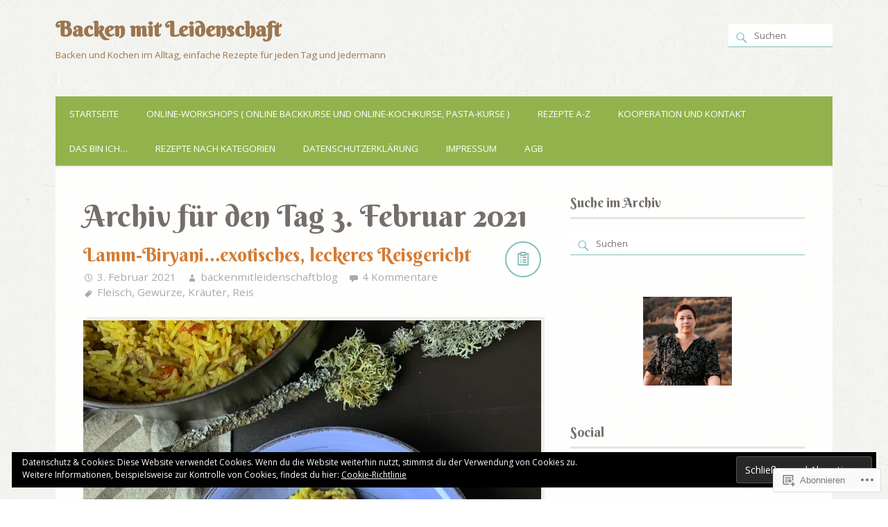

--- FILE ---
content_type: text/html; charset=UTF-8
request_url: https://backenmitleidenschaft.com/2021/02/03/
body_size: 25964
content:
<!DOCTYPE html>
<html xmlns="http://www.w3.org/1999/xhtml" lang="de-DE">
<head>
<meta http-equiv="Content-Type" content="text/html; charset=UTF-8" />

<title>03 | Februar | 2021 | Backen mit Leidenschaft</title>

<meta name="viewport" content="width=device-width,initial-scale=1,user-scalable=no">

<meta name='robots' content='max-image-preview:large' />
<meta name="p:domain_verify" content="6aa0fbcedda6c0e4d8171ba091c0bcce" />

<!-- Async WordPress.com Remote Login -->
<script id="wpcom_remote_login_js">
var wpcom_remote_login_extra_auth = '';
function wpcom_remote_login_remove_dom_node_id( element_id ) {
	var dom_node = document.getElementById( element_id );
	if ( dom_node ) { dom_node.parentNode.removeChild( dom_node ); }
}
function wpcom_remote_login_remove_dom_node_classes( class_name ) {
	var dom_nodes = document.querySelectorAll( '.' + class_name );
	for ( var i = 0; i < dom_nodes.length; i++ ) {
		dom_nodes[ i ].parentNode.removeChild( dom_nodes[ i ] );
	}
}
function wpcom_remote_login_final_cleanup() {
	wpcom_remote_login_remove_dom_node_classes( "wpcom_remote_login_msg" );
	wpcom_remote_login_remove_dom_node_id( "wpcom_remote_login_key" );
	wpcom_remote_login_remove_dom_node_id( "wpcom_remote_login_validate" );
	wpcom_remote_login_remove_dom_node_id( "wpcom_remote_login_js" );
	wpcom_remote_login_remove_dom_node_id( "wpcom_request_access_iframe" );
	wpcom_remote_login_remove_dom_node_id( "wpcom_request_access_styles" );
}

// Watch for messages back from the remote login
window.addEventListener( "message", function( e ) {
	if ( e.origin === "https://r-login.wordpress.com" ) {
		var data = {};
		try {
			data = JSON.parse( e.data );
		} catch( e ) {
			wpcom_remote_login_final_cleanup();
			return;
		}

		if ( data.msg === 'LOGIN' ) {
			// Clean up the login check iframe
			wpcom_remote_login_remove_dom_node_id( "wpcom_remote_login_key" );

			var id_regex = new RegExp( /^[0-9]+$/ );
			var token_regex = new RegExp( /^.*|.*|.*$/ );
			if (
				token_regex.test( data.token )
				&& id_regex.test( data.wpcomid )
			) {
				// We have everything we need to ask for a login
				var script = document.createElement( "script" );
				script.setAttribute( "id", "wpcom_remote_login_validate" );
				script.src = '/remote-login.php?wpcom_remote_login=validate'
					+ '&wpcomid=' + data.wpcomid
					+ '&token=' + encodeURIComponent( data.token )
					+ '&host=' + window.location.protocol
					+ '//' + window.location.hostname
					+ '&postid=32184'
					+ '&is_singular=';
				document.body.appendChild( script );
			}

			return;
		}

		// Safari ITP, not logged in, so redirect
		if ( data.msg === 'LOGIN-REDIRECT' ) {
			window.location = 'https://wordpress.com/log-in?redirect_to=' + window.location.href;
			return;
		}

		// Safari ITP, storage access failed, remove the request
		if ( data.msg === 'LOGIN-REMOVE' ) {
			var css_zap = 'html { -webkit-transition: margin-top 1s; transition: margin-top 1s; } /* 9001 */ html { margin-top: 0 !important; } * html body { margin-top: 0 !important; } @media screen and ( max-width: 782px ) { html { margin-top: 0 !important; } * html body { margin-top: 0 !important; } }';
			var style_zap = document.createElement( 'style' );
			style_zap.type = 'text/css';
			style_zap.appendChild( document.createTextNode( css_zap ) );
			document.body.appendChild( style_zap );

			var e = document.getElementById( 'wpcom_request_access_iframe' );
			e.parentNode.removeChild( e );

			document.cookie = 'wordpress_com_login_access=denied; path=/; max-age=31536000';

			return;
		}

		// Safari ITP
		if ( data.msg === 'REQUEST_ACCESS' ) {
			console.log( 'request access: safari' );

			// Check ITP iframe enable/disable knob
			if ( wpcom_remote_login_extra_auth !== 'safari_itp_iframe' ) {
				return;
			}

			// If we are in a "private window" there is no ITP.
			var private_window = false;
			try {
				var opendb = window.openDatabase( null, null, null, null );
			} catch( e ) {
				private_window = true;
			}

			if ( private_window ) {
				console.log( 'private window' );
				return;
			}

			var iframe = document.createElement( 'iframe' );
			iframe.id = 'wpcom_request_access_iframe';
			iframe.setAttribute( 'scrolling', 'no' );
			iframe.setAttribute( 'sandbox', 'allow-storage-access-by-user-activation allow-scripts allow-same-origin allow-top-navigation-by-user-activation' );
			iframe.src = 'https://r-login.wordpress.com/remote-login.php?wpcom_remote_login=request_access&origin=' + encodeURIComponent( data.origin ) + '&wpcomid=' + encodeURIComponent( data.wpcomid );

			var css = 'html { -webkit-transition: margin-top 1s; transition: margin-top 1s; } /* 9001 */ html { margin-top: 46px !important; } * html body { margin-top: 46px !important; } @media screen and ( max-width: 660px ) { html { margin-top: 71px !important; } * html body { margin-top: 71px !important; } #wpcom_request_access_iframe { display: block; height: 71px !important; } } #wpcom_request_access_iframe { border: 0px; height: 46px; position: fixed; top: 0; left: 0; width: 100%; min-width: 100%; z-index: 99999; background: #23282d; } ';

			var style = document.createElement( 'style' );
			style.type = 'text/css';
			style.id = 'wpcom_request_access_styles';
			style.appendChild( document.createTextNode( css ) );
			document.body.appendChild( style );

			document.body.appendChild( iframe );
		}

		if ( data.msg === 'DONE' ) {
			wpcom_remote_login_final_cleanup();
		}
	}
}, false );

// Inject the remote login iframe after the page has had a chance to load
// more critical resources
window.addEventListener( "DOMContentLoaded", function( e ) {
	var iframe = document.createElement( "iframe" );
	iframe.style.display = "none";
	iframe.setAttribute( "scrolling", "no" );
	iframe.setAttribute( "id", "wpcom_remote_login_key" );
	iframe.src = "https://r-login.wordpress.com/remote-login.php"
		+ "?wpcom_remote_login=key"
		+ "&origin=aHR0cHM6Ly9iYWNrZW5taXRsZWlkZW5zY2hhZnQuY29t"
		+ "&wpcomid=105955978"
		+ "&time=" + Math.floor( Date.now() / 1000 );
	document.body.appendChild( iframe );
}, false );
</script>
<link rel='dns-prefetch' href='//s0.wp.com' />
<link rel='dns-prefetch' href='//fonts-api.wp.com' />
<link rel="alternate" type="application/rss+xml" title="Backen mit Leidenschaft &raquo; Feed" href="https://backenmitleidenschaft.com/feed/" />
<link rel="alternate" type="application/rss+xml" title="Backen mit Leidenschaft &raquo; Kommentar-Feed" href="https://backenmitleidenschaft.com/comments/feed/" />
	<script type="text/javascript">
		/* <![CDATA[ */
		function addLoadEvent(func) {
			var oldonload = window.onload;
			if (typeof window.onload != 'function') {
				window.onload = func;
			} else {
				window.onload = function () {
					oldonload();
					func();
				}
			}
		}
		/* ]]> */
	</script>
	<style id='wp-emoji-styles-inline-css'>

	img.wp-smiley, img.emoji {
		display: inline !important;
		border: none !important;
		box-shadow: none !important;
		height: 1em !important;
		width: 1em !important;
		margin: 0 0.07em !important;
		vertical-align: -0.1em !important;
		background: none !important;
		padding: 0 !important;
	}
/*# sourceURL=wp-emoji-styles-inline-css */
</style>
<link crossorigin='anonymous' rel='stylesheet' id='all-css-2-1' href='/wp-content/plugins/gutenberg-core/v22.2.0/build/styles/block-library/style.css?m=1764855221i&cssminify=yes' type='text/css' media='all' />
<style id='wp-block-library-inline-css'>
.has-text-align-justify {
	text-align:justify;
}
.has-text-align-justify{text-align:justify;}

/*# sourceURL=wp-block-library-inline-css */
</style><style id='wp-block-paragraph-inline-css'>
.is-small-text{font-size:.875em}.is-regular-text{font-size:1em}.is-large-text{font-size:2.25em}.is-larger-text{font-size:3em}.has-drop-cap:not(:focus):first-letter{float:left;font-size:8.4em;font-style:normal;font-weight:100;line-height:.68;margin:.05em .1em 0 0;text-transform:uppercase}body.rtl .has-drop-cap:not(:focus):first-letter{float:none;margin-left:.1em}p.has-drop-cap.has-background{overflow:hidden}:root :where(p.has-background){padding:1.25em 2.375em}:where(p.has-text-color:not(.has-link-color)) a{color:inherit}p.has-text-align-left[style*="writing-mode:vertical-lr"],p.has-text-align-right[style*="writing-mode:vertical-rl"]{rotate:180deg}
/*# sourceURL=/wp-content/plugins/gutenberg-core/v22.2.0/build/styles/block-library/paragraph/style.css */
</style>
<style id='global-styles-inline-css'>
:root{--wp--preset--aspect-ratio--square: 1;--wp--preset--aspect-ratio--4-3: 4/3;--wp--preset--aspect-ratio--3-4: 3/4;--wp--preset--aspect-ratio--3-2: 3/2;--wp--preset--aspect-ratio--2-3: 2/3;--wp--preset--aspect-ratio--16-9: 16/9;--wp--preset--aspect-ratio--9-16: 9/16;--wp--preset--color--black: #000000;--wp--preset--color--cyan-bluish-gray: #abb8c3;--wp--preset--color--white: #ffffff;--wp--preset--color--pale-pink: #f78da7;--wp--preset--color--vivid-red: #cf2e2e;--wp--preset--color--luminous-vivid-orange: #ff6900;--wp--preset--color--luminous-vivid-amber: #fcb900;--wp--preset--color--light-green-cyan: #7bdcb5;--wp--preset--color--vivid-green-cyan: #00d084;--wp--preset--color--pale-cyan-blue: #8ed1fc;--wp--preset--color--vivid-cyan-blue: #0693e3;--wp--preset--color--vivid-purple: #9b51e0;--wp--preset--gradient--vivid-cyan-blue-to-vivid-purple: linear-gradient(135deg,rgb(6,147,227) 0%,rgb(155,81,224) 100%);--wp--preset--gradient--light-green-cyan-to-vivid-green-cyan: linear-gradient(135deg,rgb(122,220,180) 0%,rgb(0,208,130) 100%);--wp--preset--gradient--luminous-vivid-amber-to-luminous-vivid-orange: linear-gradient(135deg,rgb(252,185,0) 0%,rgb(255,105,0) 100%);--wp--preset--gradient--luminous-vivid-orange-to-vivid-red: linear-gradient(135deg,rgb(255,105,0) 0%,rgb(207,46,46) 100%);--wp--preset--gradient--very-light-gray-to-cyan-bluish-gray: linear-gradient(135deg,rgb(238,238,238) 0%,rgb(169,184,195) 100%);--wp--preset--gradient--cool-to-warm-spectrum: linear-gradient(135deg,rgb(74,234,220) 0%,rgb(151,120,209) 20%,rgb(207,42,186) 40%,rgb(238,44,130) 60%,rgb(251,105,98) 80%,rgb(254,248,76) 100%);--wp--preset--gradient--blush-light-purple: linear-gradient(135deg,rgb(255,206,236) 0%,rgb(152,150,240) 100%);--wp--preset--gradient--blush-bordeaux: linear-gradient(135deg,rgb(254,205,165) 0%,rgb(254,45,45) 50%,rgb(107,0,62) 100%);--wp--preset--gradient--luminous-dusk: linear-gradient(135deg,rgb(255,203,112) 0%,rgb(199,81,192) 50%,rgb(65,88,208) 100%);--wp--preset--gradient--pale-ocean: linear-gradient(135deg,rgb(255,245,203) 0%,rgb(182,227,212) 50%,rgb(51,167,181) 100%);--wp--preset--gradient--electric-grass: linear-gradient(135deg,rgb(202,248,128) 0%,rgb(113,206,126) 100%);--wp--preset--gradient--midnight: linear-gradient(135deg,rgb(2,3,129) 0%,rgb(40,116,252) 100%);--wp--preset--font-size--small: 13px;--wp--preset--font-size--medium: 20px;--wp--preset--font-size--large: 36px;--wp--preset--font-size--x-large: 42px;--wp--preset--font-family--albert-sans: 'Albert Sans', sans-serif;--wp--preset--font-family--alegreya: Alegreya, serif;--wp--preset--font-family--arvo: Arvo, serif;--wp--preset--font-family--bodoni-moda: 'Bodoni Moda', serif;--wp--preset--font-family--bricolage-grotesque: 'Bricolage Grotesque', sans-serif;--wp--preset--font-family--cabin: Cabin, sans-serif;--wp--preset--font-family--chivo: Chivo, sans-serif;--wp--preset--font-family--commissioner: Commissioner, sans-serif;--wp--preset--font-family--cormorant: Cormorant, serif;--wp--preset--font-family--courier-prime: 'Courier Prime', monospace;--wp--preset--font-family--crimson-pro: 'Crimson Pro', serif;--wp--preset--font-family--dm-mono: 'DM Mono', monospace;--wp--preset--font-family--dm-sans: 'DM Sans', sans-serif;--wp--preset--font-family--dm-serif-display: 'DM Serif Display', serif;--wp--preset--font-family--domine: Domine, serif;--wp--preset--font-family--eb-garamond: 'EB Garamond', serif;--wp--preset--font-family--epilogue: Epilogue, sans-serif;--wp--preset--font-family--fahkwang: Fahkwang, sans-serif;--wp--preset--font-family--figtree: Figtree, sans-serif;--wp--preset--font-family--fira-sans: 'Fira Sans', sans-serif;--wp--preset--font-family--fjalla-one: 'Fjalla One', sans-serif;--wp--preset--font-family--fraunces: Fraunces, serif;--wp--preset--font-family--gabarito: Gabarito, system-ui;--wp--preset--font-family--ibm-plex-mono: 'IBM Plex Mono', monospace;--wp--preset--font-family--ibm-plex-sans: 'IBM Plex Sans', sans-serif;--wp--preset--font-family--ibarra-real-nova: 'Ibarra Real Nova', serif;--wp--preset--font-family--instrument-serif: 'Instrument Serif', serif;--wp--preset--font-family--inter: Inter, sans-serif;--wp--preset--font-family--josefin-sans: 'Josefin Sans', sans-serif;--wp--preset--font-family--jost: Jost, sans-serif;--wp--preset--font-family--libre-baskerville: 'Libre Baskerville', serif;--wp--preset--font-family--libre-franklin: 'Libre Franklin', sans-serif;--wp--preset--font-family--literata: Literata, serif;--wp--preset--font-family--lora: Lora, serif;--wp--preset--font-family--merriweather: Merriweather, serif;--wp--preset--font-family--montserrat: Montserrat, sans-serif;--wp--preset--font-family--newsreader: Newsreader, serif;--wp--preset--font-family--noto-sans-mono: 'Noto Sans Mono', sans-serif;--wp--preset--font-family--nunito: Nunito, sans-serif;--wp--preset--font-family--open-sans: 'Open Sans', sans-serif;--wp--preset--font-family--overpass: Overpass, sans-serif;--wp--preset--font-family--pt-serif: 'PT Serif', serif;--wp--preset--font-family--petrona: Petrona, serif;--wp--preset--font-family--piazzolla: Piazzolla, serif;--wp--preset--font-family--playfair-display: 'Playfair Display', serif;--wp--preset--font-family--plus-jakarta-sans: 'Plus Jakarta Sans', sans-serif;--wp--preset--font-family--poppins: Poppins, sans-serif;--wp--preset--font-family--raleway: Raleway, sans-serif;--wp--preset--font-family--roboto: Roboto, sans-serif;--wp--preset--font-family--roboto-slab: 'Roboto Slab', serif;--wp--preset--font-family--rubik: Rubik, sans-serif;--wp--preset--font-family--rufina: Rufina, serif;--wp--preset--font-family--sora: Sora, sans-serif;--wp--preset--font-family--source-sans-3: 'Source Sans 3', sans-serif;--wp--preset--font-family--source-serif-4: 'Source Serif 4', serif;--wp--preset--font-family--space-mono: 'Space Mono', monospace;--wp--preset--font-family--syne: Syne, sans-serif;--wp--preset--font-family--texturina: Texturina, serif;--wp--preset--font-family--urbanist: Urbanist, sans-serif;--wp--preset--font-family--work-sans: 'Work Sans', sans-serif;--wp--preset--spacing--20: 0.44rem;--wp--preset--spacing--30: 0.67rem;--wp--preset--spacing--40: 1rem;--wp--preset--spacing--50: 1.5rem;--wp--preset--spacing--60: 2.25rem;--wp--preset--spacing--70: 3.38rem;--wp--preset--spacing--80: 5.06rem;--wp--preset--shadow--natural: 6px 6px 9px rgba(0, 0, 0, 0.2);--wp--preset--shadow--deep: 12px 12px 50px rgba(0, 0, 0, 0.4);--wp--preset--shadow--sharp: 6px 6px 0px rgba(0, 0, 0, 0.2);--wp--preset--shadow--outlined: 6px 6px 0px -3px rgb(255, 255, 255), 6px 6px rgb(0, 0, 0);--wp--preset--shadow--crisp: 6px 6px 0px rgb(0, 0, 0);}:where(.is-layout-flex){gap: 0.5em;}:where(.is-layout-grid){gap: 0.5em;}body .is-layout-flex{display: flex;}.is-layout-flex{flex-wrap: wrap;align-items: center;}.is-layout-flex > :is(*, div){margin: 0;}body .is-layout-grid{display: grid;}.is-layout-grid > :is(*, div){margin: 0;}:where(.wp-block-columns.is-layout-flex){gap: 2em;}:where(.wp-block-columns.is-layout-grid){gap: 2em;}:where(.wp-block-post-template.is-layout-flex){gap: 1.25em;}:where(.wp-block-post-template.is-layout-grid){gap: 1.25em;}.has-black-color{color: var(--wp--preset--color--black) !important;}.has-cyan-bluish-gray-color{color: var(--wp--preset--color--cyan-bluish-gray) !important;}.has-white-color{color: var(--wp--preset--color--white) !important;}.has-pale-pink-color{color: var(--wp--preset--color--pale-pink) !important;}.has-vivid-red-color{color: var(--wp--preset--color--vivid-red) !important;}.has-luminous-vivid-orange-color{color: var(--wp--preset--color--luminous-vivid-orange) !important;}.has-luminous-vivid-amber-color{color: var(--wp--preset--color--luminous-vivid-amber) !important;}.has-light-green-cyan-color{color: var(--wp--preset--color--light-green-cyan) !important;}.has-vivid-green-cyan-color{color: var(--wp--preset--color--vivid-green-cyan) !important;}.has-pale-cyan-blue-color{color: var(--wp--preset--color--pale-cyan-blue) !important;}.has-vivid-cyan-blue-color{color: var(--wp--preset--color--vivid-cyan-blue) !important;}.has-vivid-purple-color{color: var(--wp--preset--color--vivid-purple) !important;}.has-black-background-color{background-color: var(--wp--preset--color--black) !important;}.has-cyan-bluish-gray-background-color{background-color: var(--wp--preset--color--cyan-bluish-gray) !important;}.has-white-background-color{background-color: var(--wp--preset--color--white) !important;}.has-pale-pink-background-color{background-color: var(--wp--preset--color--pale-pink) !important;}.has-vivid-red-background-color{background-color: var(--wp--preset--color--vivid-red) !important;}.has-luminous-vivid-orange-background-color{background-color: var(--wp--preset--color--luminous-vivid-orange) !important;}.has-luminous-vivid-amber-background-color{background-color: var(--wp--preset--color--luminous-vivid-amber) !important;}.has-light-green-cyan-background-color{background-color: var(--wp--preset--color--light-green-cyan) !important;}.has-vivid-green-cyan-background-color{background-color: var(--wp--preset--color--vivid-green-cyan) !important;}.has-pale-cyan-blue-background-color{background-color: var(--wp--preset--color--pale-cyan-blue) !important;}.has-vivid-cyan-blue-background-color{background-color: var(--wp--preset--color--vivid-cyan-blue) !important;}.has-vivid-purple-background-color{background-color: var(--wp--preset--color--vivid-purple) !important;}.has-black-border-color{border-color: var(--wp--preset--color--black) !important;}.has-cyan-bluish-gray-border-color{border-color: var(--wp--preset--color--cyan-bluish-gray) !important;}.has-white-border-color{border-color: var(--wp--preset--color--white) !important;}.has-pale-pink-border-color{border-color: var(--wp--preset--color--pale-pink) !important;}.has-vivid-red-border-color{border-color: var(--wp--preset--color--vivid-red) !important;}.has-luminous-vivid-orange-border-color{border-color: var(--wp--preset--color--luminous-vivid-orange) !important;}.has-luminous-vivid-amber-border-color{border-color: var(--wp--preset--color--luminous-vivid-amber) !important;}.has-light-green-cyan-border-color{border-color: var(--wp--preset--color--light-green-cyan) !important;}.has-vivid-green-cyan-border-color{border-color: var(--wp--preset--color--vivid-green-cyan) !important;}.has-pale-cyan-blue-border-color{border-color: var(--wp--preset--color--pale-cyan-blue) !important;}.has-vivid-cyan-blue-border-color{border-color: var(--wp--preset--color--vivid-cyan-blue) !important;}.has-vivid-purple-border-color{border-color: var(--wp--preset--color--vivid-purple) !important;}.has-vivid-cyan-blue-to-vivid-purple-gradient-background{background: var(--wp--preset--gradient--vivid-cyan-blue-to-vivid-purple) !important;}.has-light-green-cyan-to-vivid-green-cyan-gradient-background{background: var(--wp--preset--gradient--light-green-cyan-to-vivid-green-cyan) !important;}.has-luminous-vivid-amber-to-luminous-vivid-orange-gradient-background{background: var(--wp--preset--gradient--luminous-vivid-amber-to-luminous-vivid-orange) !important;}.has-luminous-vivid-orange-to-vivid-red-gradient-background{background: var(--wp--preset--gradient--luminous-vivid-orange-to-vivid-red) !important;}.has-very-light-gray-to-cyan-bluish-gray-gradient-background{background: var(--wp--preset--gradient--very-light-gray-to-cyan-bluish-gray) !important;}.has-cool-to-warm-spectrum-gradient-background{background: var(--wp--preset--gradient--cool-to-warm-spectrum) !important;}.has-blush-light-purple-gradient-background{background: var(--wp--preset--gradient--blush-light-purple) !important;}.has-blush-bordeaux-gradient-background{background: var(--wp--preset--gradient--blush-bordeaux) !important;}.has-luminous-dusk-gradient-background{background: var(--wp--preset--gradient--luminous-dusk) !important;}.has-pale-ocean-gradient-background{background: var(--wp--preset--gradient--pale-ocean) !important;}.has-electric-grass-gradient-background{background: var(--wp--preset--gradient--electric-grass) !important;}.has-midnight-gradient-background{background: var(--wp--preset--gradient--midnight) !important;}.has-small-font-size{font-size: var(--wp--preset--font-size--small) !important;}.has-medium-font-size{font-size: var(--wp--preset--font-size--medium) !important;}.has-large-font-size{font-size: var(--wp--preset--font-size--large) !important;}.has-x-large-font-size{font-size: var(--wp--preset--font-size--x-large) !important;}.has-albert-sans-font-family{font-family: var(--wp--preset--font-family--albert-sans) !important;}.has-alegreya-font-family{font-family: var(--wp--preset--font-family--alegreya) !important;}.has-arvo-font-family{font-family: var(--wp--preset--font-family--arvo) !important;}.has-bodoni-moda-font-family{font-family: var(--wp--preset--font-family--bodoni-moda) !important;}.has-bricolage-grotesque-font-family{font-family: var(--wp--preset--font-family--bricolage-grotesque) !important;}.has-cabin-font-family{font-family: var(--wp--preset--font-family--cabin) !important;}.has-chivo-font-family{font-family: var(--wp--preset--font-family--chivo) !important;}.has-commissioner-font-family{font-family: var(--wp--preset--font-family--commissioner) !important;}.has-cormorant-font-family{font-family: var(--wp--preset--font-family--cormorant) !important;}.has-courier-prime-font-family{font-family: var(--wp--preset--font-family--courier-prime) !important;}.has-crimson-pro-font-family{font-family: var(--wp--preset--font-family--crimson-pro) !important;}.has-dm-mono-font-family{font-family: var(--wp--preset--font-family--dm-mono) !important;}.has-dm-sans-font-family{font-family: var(--wp--preset--font-family--dm-sans) !important;}.has-dm-serif-display-font-family{font-family: var(--wp--preset--font-family--dm-serif-display) !important;}.has-domine-font-family{font-family: var(--wp--preset--font-family--domine) !important;}.has-eb-garamond-font-family{font-family: var(--wp--preset--font-family--eb-garamond) !important;}.has-epilogue-font-family{font-family: var(--wp--preset--font-family--epilogue) !important;}.has-fahkwang-font-family{font-family: var(--wp--preset--font-family--fahkwang) !important;}.has-figtree-font-family{font-family: var(--wp--preset--font-family--figtree) !important;}.has-fira-sans-font-family{font-family: var(--wp--preset--font-family--fira-sans) !important;}.has-fjalla-one-font-family{font-family: var(--wp--preset--font-family--fjalla-one) !important;}.has-fraunces-font-family{font-family: var(--wp--preset--font-family--fraunces) !important;}.has-gabarito-font-family{font-family: var(--wp--preset--font-family--gabarito) !important;}.has-ibm-plex-mono-font-family{font-family: var(--wp--preset--font-family--ibm-plex-mono) !important;}.has-ibm-plex-sans-font-family{font-family: var(--wp--preset--font-family--ibm-plex-sans) !important;}.has-ibarra-real-nova-font-family{font-family: var(--wp--preset--font-family--ibarra-real-nova) !important;}.has-instrument-serif-font-family{font-family: var(--wp--preset--font-family--instrument-serif) !important;}.has-inter-font-family{font-family: var(--wp--preset--font-family--inter) !important;}.has-josefin-sans-font-family{font-family: var(--wp--preset--font-family--josefin-sans) !important;}.has-jost-font-family{font-family: var(--wp--preset--font-family--jost) !important;}.has-libre-baskerville-font-family{font-family: var(--wp--preset--font-family--libre-baskerville) !important;}.has-libre-franklin-font-family{font-family: var(--wp--preset--font-family--libre-franklin) !important;}.has-literata-font-family{font-family: var(--wp--preset--font-family--literata) !important;}.has-lora-font-family{font-family: var(--wp--preset--font-family--lora) !important;}.has-merriweather-font-family{font-family: var(--wp--preset--font-family--merriweather) !important;}.has-montserrat-font-family{font-family: var(--wp--preset--font-family--montserrat) !important;}.has-newsreader-font-family{font-family: var(--wp--preset--font-family--newsreader) !important;}.has-noto-sans-mono-font-family{font-family: var(--wp--preset--font-family--noto-sans-mono) !important;}.has-nunito-font-family{font-family: var(--wp--preset--font-family--nunito) !important;}.has-open-sans-font-family{font-family: var(--wp--preset--font-family--open-sans) !important;}.has-overpass-font-family{font-family: var(--wp--preset--font-family--overpass) !important;}.has-pt-serif-font-family{font-family: var(--wp--preset--font-family--pt-serif) !important;}.has-petrona-font-family{font-family: var(--wp--preset--font-family--petrona) !important;}.has-piazzolla-font-family{font-family: var(--wp--preset--font-family--piazzolla) !important;}.has-playfair-display-font-family{font-family: var(--wp--preset--font-family--playfair-display) !important;}.has-plus-jakarta-sans-font-family{font-family: var(--wp--preset--font-family--plus-jakarta-sans) !important;}.has-poppins-font-family{font-family: var(--wp--preset--font-family--poppins) !important;}.has-raleway-font-family{font-family: var(--wp--preset--font-family--raleway) !important;}.has-roboto-font-family{font-family: var(--wp--preset--font-family--roboto) !important;}.has-roboto-slab-font-family{font-family: var(--wp--preset--font-family--roboto-slab) !important;}.has-rubik-font-family{font-family: var(--wp--preset--font-family--rubik) !important;}.has-rufina-font-family{font-family: var(--wp--preset--font-family--rufina) !important;}.has-sora-font-family{font-family: var(--wp--preset--font-family--sora) !important;}.has-source-sans-3-font-family{font-family: var(--wp--preset--font-family--source-sans-3) !important;}.has-source-serif-4-font-family{font-family: var(--wp--preset--font-family--source-serif-4) !important;}.has-space-mono-font-family{font-family: var(--wp--preset--font-family--space-mono) !important;}.has-syne-font-family{font-family: var(--wp--preset--font-family--syne) !important;}.has-texturina-font-family{font-family: var(--wp--preset--font-family--texturina) !important;}.has-urbanist-font-family{font-family: var(--wp--preset--font-family--urbanist) !important;}.has-work-sans-font-family{font-family: var(--wp--preset--font-family--work-sans) !important;}
/*# sourceURL=global-styles-inline-css */
</style>

<style id='classic-theme-styles-inline-css'>
/*! This file is auto-generated */
.wp-block-button__link{color:#fff;background-color:#32373c;border-radius:9999px;box-shadow:none;text-decoration:none;padding:calc(.667em + 2px) calc(1.333em + 2px);font-size:1.125em}.wp-block-file__button{background:#32373c;color:#fff;text-decoration:none}
/*# sourceURL=/wp-includes/css/classic-themes.min.css */
</style>
<link crossorigin='anonymous' rel='stylesheet' id='all-css-4-1' href='/_static/??-eJx9jEEOAiEQBD/kQECjeDC+ZWEnijIwYWA3/l72op689KFTVXplCCU3zE1z6reYRYfiUwlP0VYZpwxIJE4IFRd10HOU9iFA2iuhCiI7/ROiDt9WxfETT20jCOc4YUIa2D9t5eGA91xRBMZS7ATtPkTZvCtdzNEZt7f2fHq8Afl7R7w=&cssminify=yes' type='text/css' media='all' />
<link rel='stylesheet' id='yumblog-fonts-css' href='https://fonts-api.wp.com/css?family=Open+Sans%7CPT+Mono%7CBerkshire+Swash%7CPatrick+Hand&#038;subset=latin%2Clatin-ext&#038;ver=6.9-RC2-61304' media='all' />
<link crossorigin='anonymous' rel='stylesheet' id='all-css-6-1' href='/wp-content/mu-plugins/jetpack-plugin/sun/_inc/genericons/genericons/genericons.css?m=1753279645i&cssminify=yes' type='text/css' media='all' />
<link crossorigin='anonymous' rel='stylesheet' id='screen-css-7-1' href='/wp-content/themes/premium/yumblog/style.css?m=1583267323i&cssminify=yes' type='text/css' media='screen' />
<link crossorigin='anonymous' rel='stylesheet' id='print-css-8-1' href='/wp-content/themes/premium/yumblog/print.css?m=1392242620i&cssminify=yes' type='text/css' media='print' />
<link crossorigin='anonymous' rel='stylesheet' id='all-css-9-1' href='/_static/??-eJx9jUEKAjEMAD9kjVsR8SD+pSW7W0ma0DSW/b2rJ08eB2YYGBqy1I61Q1+R0UAbcnGGzTmRLFBqBusbYRiahY/Z7AA/GXtQ8qVUA/NkuRXtRXaahUjGP3+VF7aQPCXax9/JR3/wfTrfYozX03R5vgEGvzzA&cssminify=yes' type='text/css' media='all' />
<style id='jetpack_facebook_likebox-inline-css'>
.widget_facebook_likebox {
	overflow: hidden;
}

/*# sourceURL=/wp-content/mu-plugins/jetpack-plugin/sun/modules/widgets/facebook-likebox/style.css */
</style>
<link crossorigin='anonymous' rel='stylesheet' id='all-css-11-1' href='/_static/??-eJzTLy/QTc7PK0nNK9HPLdUtyClNz8wr1i9KTcrJTwcy0/WTi5G5ekCujj52Temp+bo5+cmJJZn5eSgc3bScxMwikFb7XFtDE1NLExMLc0OTLACohS2q&cssminify=yes' type='text/css' media='all' />
<style id='jetpack-global-styles-frontend-style-inline-css'>
:root { --font-headings: unset; --font-base: unset; --font-headings-default: -apple-system,BlinkMacSystemFont,"Segoe UI",Roboto,Oxygen-Sans,Ubuntu,Cantarell,"Helvetica Neue",sans-serif; --font-base-default: -apple-system,BlinkMacSystemFont,"Segoe UI",Roboto,Oxygen-Sans,Ubuntu,Cantarell,"Helvetica Neue",sans-serif;}
/*# sourceURL=jetpack-global-styles-frontend-style-inline-css */
</style>
<link crossorigin='anonymous' rel='stylesheet' id='all-css-13-1' href='/_static/??-eJyNjEEOgkAMRS9kbdAxwYXxLMAMpaYzJbZkrg8kLAwrd+8n7z+sMwxaPBVHn1JOhlNAEu07uQ5mF/wR8gKzLMTFsHKk5IabcjDQlyN0JYKw+T/fXpQMGEYV0Xqae+CdX014PENo29v9swJiAz5G&cssminify=yes' type='text/css' media='all' />
<script type="text/javascript" id="wpcom-actionbar-placeholder-js-extra">
/* <![CDATA[ */
var actionbardata = {"siteID":"105955978","postID":"0","siteURL":"https://backenmitleidenschaft.com","xhrURL":"https://backenmitleidenschaft.com/wp-admin/admin-ajax.php","nonce":"7d8df276ec","isLoggedIn":"","statusMessage":"","subsEmailDefault":"instantly","proxyScriptUrl":"https://s0.wp.com/wp-content/js/wpcom-proxy-request.js?m=1513050504i&amp;ver=20211021","i18n":{"followedText":"Neue Beitr\u00e4ge von dieser Website erscheinen nun in deinem \u003Ca href=\"https://wordpress.com/reader\"\u003EReader\u003C/a\u003E","foldBar":"Diese Leiste einklappen","unfoldBar":"Diese Leiste aufklappen","shortLinkCopied":"Kurzlink in Zwischenablage kopiert"}};
//# sourceURL=wpcom-actionbar-placeholder-js-extra
/* ]]> */
</script>
<script type="text/javascript" id="jetpack-mu-wpcom-settings-js-before">
/* <![CDATA[ */
var JETPACK_MU_WPCOM_SETTINGS = {"assetsUrl":"https://s0.wp.com/wp-content/mu-plugins/jetpack-mu-wpcom-plugin/sun/jetpack_vendor/automattic/jetpack-mu-wpcom/src/build/"};
//# sourceURL=jetpack-mu-wpcom-settings-js-before
/* ]]> */
</script>
<script crossorigin='anonymous' type='text/javascript'  src='/_static/??-eJydjd0OgjAMRl/IsRgT0Avjs/BTsGTd5tqCvL0QMSFeaPSqbb5zvtoxmjp4AS+2Z5ucmJjCfcp63tk5Q187bYCXsL8ppGkdGaH/ChnCLpUCW/j1Ta5AsxITECrZSalyobMlM8imKWtRBmz4X52g9ARef/bRo7xLpCY67dCzZa24ThgFw3y1wbkwfsBHbLq1+LmaSimaAWGxLnTeF4djkefFqegfpvyYbw=='></script>
<script type="text/javascript" id="rlt-proxy-js-after">
/* <![CDATA[ */
	rltInitialize( {"token":null,"iframeOrigins":["https:\/\/widgets.wp.com"]} );
//# sourceURL=rlt-proxy-js-after
/* ]]> */
</script>
<link rel="EditURI" type="application/rsd+xml" title="RSD" href="https://backenmitleidenschaftblog.wordpress.com/xmlrpc.php?rsd" />
<meta name="generator" content="WordPress.com" />

<!-- Jetpack Open Graph Tags -->
<meta property="og:type" content="website" />
<meta property="og:title" content="3. Februar 2021 &#8211; Backen mit Leidenschaft" />
<meta property="og:site_name" content="Backen mit Leidenschaft" />
<meta property="og:image" content="https://backenmitleidenschaft.com/wp-content/uploads/2017/05/cropped-zitronen-kc3a4sekuchen-111.jpg?w=200" />
<meta property="og:image:width" content="200" />
<meta property="og:image:height" content="200" />
<meta property="og:image:alt" content="" />
<meta property="og:locale" content="de_DE" />
<meta name="twitter:creator" content="@Maxima71" />
<meta name="twitter:site" content="@Maxima71" />

<!-- End Jetpack Open Graph Tags -->
<link rel="search" type="application/opensearchdescription+xml" href="https://backenmitleidenschaft.com/osd.xml" title="Backen mit Leidenschaft" />
<link rel="search" type="application/opensearchdescription+xml" href="https://s1.wp.com/opensearch.xml" title="WordPress.com" />
<style type="text/css">.recentcomments a{display:inline !important;padding:0 !important;margin:0 !important;}</style>		<style type="text/css">
			.recentcomments a {
				display: inline !important;
				padding: 0 !important;
				margin: 0 !important;
			}

			table.recentcommentsavatartop img.avatar, table.recentcommentsavatarend img.avatar {
				border: 0px;
				margin: 0;
			}

			table.recentcommentsavatartop a, table.recentcommentsavatarend a {
				border: 0px !important;
				background-color: transparent !important;
			}

			td.recentcommentsavatarend, td.recentcommentsavatartop {
				padding: 0px 0px 1px 0px;
				margin: 0px;
			}

			td.recentcommentstextend {
				border: none !important;
				padding: 0px 0px 2px 10px;
			}

			.rtl td.recentcommentstextend {
				padding: 0px 10px 2px 0px;
			}

			td.recentcommentstexttop {
				border: none;
				padding: 0px 0px 0px 10px;
			}

			.rtl td.recentcommentstexttop {
				padding: 0px 10px 0px 0px;
			}
		</style>
		<meta name="description" content="1 Beitrag von backenmitleidenschaftblog am February 3, 2021 veröffentlicht" />
	<style type="text/css">

			#title a,
		#header #headimg #desc {
			color: #9b7651;
		}
		</style>
	<style type="text/css" id="custom-background-css">
body.custom-background { background-image: url("https://s0.wp.com/wp-content/themes/premium/yumblog/assets/images/tan-background.jpg?m=1392272531i"); background-position: left top; background-size: auto; background-repeat: repeat; background-attachment: scroll; }
</style>
	<link rel="icon" href="https://backenmitleidenschaft.com/wp-content/uploads/2017/05/cropped-zitronen-kc3a4sekuchen-111.jpg?w=32" sizes="32x32" />
<link rel="icon" href="https://backenmitleidenschaft.com/wp-content/uploads/2017/05/cropped-zitronen-kc3a4sekuchen-111.jpg?w=192" sizes="192x192" />
<link rel="apple-touch-icon" href="https://backenmitleidenschaft.com/wp-content/uploads/2017/05/cropped-zitronen-kc3a4sekuchen-111.jpg?w=180" />
<meta name="msapplication-TileImage" content="https://backenmitleidenschaft.com/wp-content/uploads/2017/05/cropped-zitronen-kc3a4sekuchen-111.jpg?w=270" />
			<link rel="stylesheet" id="custom-css-css" type="text/css" href="https://s0.wp.com/?custom-css=1&#038;csblog=7azZo&#038;cscache=6&#038;csrev=37" />
			<!-- Your Google Analytics Plugin is missing the tracking ID -->

<link crossorigin='anonymous' rel='stylesheet' id='all-css-0-3' href='/_static/??-eJyVjtsKwjAQRH/IdKkX1AfxUyRNlrLtJlncDcW/N4iC+FQfzwxzGFjEhZINs0GqTriOlBUmNPFhfjNozZBKrIwKC8URTUFLIM8uYSTvqDlaZA/GLqhuYLX2RjnAUIljw0HDncToJfumLlH+U/z714o4KWorbn4mWFtbZkLHfgHDJOwNvwTXdOmPh9351O/77fQE7dh9uw==&cssminify=yes' type='text/css' media='all' />
</head>
<body class="archive date custom-background wp-theme-premiumyumblog customizer-styles-applied jetpack-reblog-enabled">

<div id="wrapper" class="hfeed">

	<div id="header">

		<div class="inner">

			
			<div id="headimg">

									<h1 id="title"><a class="title" href="https://backenmitleidenschaft.com/">Backen mit Leidenschaft</a></h1>
					<div id="desc">Backen und Kochen im Alltag, einfache Rezepte für jeden Tag und Jedermann</div>
				
			</div><!--/#headimg-->

			<div class="tertiary-actions">
				<form method="get" class="search-form" action="https://backenmitleidenschaft.com/">
 	<fieldset>
		<i class="genericon genericon-search icon-search"></i>
		<input type="text" name="s" class="s" placeholder="Suchen" value="">
		<button type="submit">Senden</button>
	</fieldset>
</form>							</div><!-- /.search-form -->

			
			<nav id="primary" class="menu"><ul id="menu-mein-menue" class="cf"><li id="menu-item-1759" class="menu-item menu-item-type-custom menu-item-object-custom menu-item-1759"><a href="https://backenmitleidenschaftblog.wordpress.com/">Startseite</a></li>
<li id="menu-item-34945" class="menu-item menu-item-type-post_type menu-item-object-page menu-item-34945"><a href="https://backenmitleidenschaft.com/online-workshops-demnachst-verfugbar/">Online-Workshops ( Online Backkurse und Online-Kochkurse, Pasta-Kurse )</a></li>
<li id="menu-item-34912" class="menu-item menu-item-type-post_type menu-item-object-page menu-item-34912"><a href="https://backenmitleidenschaft.com/rezepte-a-z/">Rezepte A-Z</a></li>
<li id="menu-item-28885" class="menu-item menu-item-type-post_type menu-item-object-page menu-item-28885"><a href="https://backenmitleidenschaft.com/kooperationen-und-kontaktaufnahme/">Kooperation und Kontakt</a></li>
<li id="menu-item-1760" class="menu-item menu-item-type-post_type menu-item-object-post menu-item-1760"><a href="https://backenmitleidenschaft.com/2016/01/26/das-bin-ich/">Das bin ich…</a></li>
<li id="menu-item-24774" class="menu-item menu-item-type-post_type menu-item-object-page menu-item-24774"><a href="https://backenmitleidenschaft.com/rezepte-nach-kategorien/">Rezepte nach Kategorien</a></li>
<li id="menu-item-25623" class="menu-item menu-item-type-post_type menu-item-object-page menu-item-25623"><a href="https://backenmitleidenschaft.com/datenschutzerklaerung/">Datenschutzerklärung</a></li>
<li id="menu-item-1751" class="menu-item menu-item-type-post_type menu-item-object-page menu-item-1751"><a href="https://backenmitleidenschaft.com/impressum/">Impressum</a></li>
<li id="menu-item-35311" class="menu-item menu-item-type-post_type menu-item-object-page menu-item-35311"><a href="https://backenmitleidenschaft.com/agb/">AGB</a></li>
</ul></nav>
		</div><!--/.inner-->

	</div><!--#header-->

	<div id="container">
	<div id="main">

		<div id="content">

		
			<h1 class="archive-title">Archiv für den Tag <span>3. Februar 2021</span></h1>

			
			<article id="post-32184" class="post-32184 post type-post status-publish format-standard has-post-thumbnail hentry category-kochen category-sri-lanka tag-fleisch tag-gewuerze tag-kraeuter tag-reis">

	<i class="post-icon genericon genericon-"></i>

	<h2 class="entry-title"><a href="https://backenmitleidenschaft.com/2021/02/03/lamm-biryani-exotisches-leckeres-reisgericht/" title="Permanentlink zu Lamm-Biryani&#8230;exotisches, leckeres Reisgericht">Lamm-Biryani&#8230;exotisches, leckeres Reisgericht</a></h2>
	
		<ul class="cf meta">
			<li class="date"><i class="genericon genericon-time"></i> <a href="https://backenmitleidenschaft.com/2021/02/03/lamm-biryani-exotisches-leckeres-reisgericht/"><time class="published" datetime="1612342800">3. Februar 2021</time></a></li>			<li class="author"><i class="genericon genericon-user"></i> <a href="https://backenmitleidenschaft.com/author/backenmitleidenschaftblog/" title="Beiträge von backenmitleidenschaftblog" rel="author">backenmitleidenschaftblog</a></li>			<li class="comments"><i class="genericon genericon-comment"></i> <a href="https://backenmitleidenschaft.com/2021/02/03/lamm-biryani-exotisches-leckeres-reisgericht/#comments">4 Kommentare</a></li>			 <li class="tags"><i class="genericon genericon-tag"></i> <a href="https://backenmitleidenschaft.com/tag/fleisch/" rel="tag">Fleisch</a>, <a href="https://backenmitleidenschaft.com/tag/gewuerze/" rel="tag">Gewürze</a>, <a href="https://backenmitleidenschaft.com/tag/kraeuter/" rel="tag">Kräuter</a>, <a href="https://backenmitleidenschaft.com/tag/reis/" rel="tag">Reis</a></li>					</ul>

	
			<div class="featured-image"><img width="660" height="440" src="https://backenmitleidenschaft.com/wp-content/uploads/2021/01/lamm-biryani-6.jpg?w=660&amp;h=440&amp;crop=1" class="attachment-post-thumbnail size-post-thumbnail wp-post-image" alt="" decoding="async" srcset="https://backenmitleidenschaft.com/wp-content/uploads/2021/01/lamm-biryani-6.jpg?w=660&amp;h=440&amp;crop=1 660w, https://backenmitleidenschaft.com/wp-content/uploads/2021/01/lamm-biryani-6.jpg?w=1320&amp;h=880&amp;crop=1 1320w, https://backenmitleidenschaft.com/wp-content/uploads/2021/01/lamm-biryani-6.jpg?w=150&amp;h=100&amp;crop=1 150w, https://backenmitleidenschaft.com/wp-content/uploads/2021/01/lamm-biryani-6.jpg?w=300&amp;h=200&amp;crop=1 300w, https://backenmitleidenschaft.com/wp-content/uploads/2021/01/lamm-biryani-6.jpg?w=768&amp;h=512&amp;crop=1 768w, https://backenmitleidenschaft.com/wp-content/uploads/2021/01/lamm-biryani-6.jpg?w=1024&amp;h=683&amp;crop=1 1024w" sizes="(max-width: 660px) 100vw, 660px" data-attachment-id="32132" data-permalink="https://backenmitleidenschaft.com/lamm-biryani-6/" data-orig-file="https://backenmitleidenschaft.com/wp-content/uploads/2021/01/lamm-biryani-6.jpg" data-orig-size="3024,4032" data-comments-opened="1" data-image-meta="{&quot;aperture&quot;:&quot;1.8&quot;,&quot;credit&quot;:&quot;&quot;,&quot;camera&quot;:&quot;iPhone XS&quot;,&quot;caption&quot;:&quot;&quot;,&quot;created_timestamp&quot;:&quot;1611080913&quot;,&quot;copyright&quot;:&quot;&quot;,&quot;focal_length&quot;:&quot;4.25&quot;,&quot;iso&quot;:&quot;100&quot;,&quot;shutter_speed&quot;:&quot;0.01&quot;,&quot;title&quot;:&quot;&quot;,&quot;orientation&quot;:&quot;0&quot;,&quot;latitude&quot;:&quot;48.010730555556&quot;,&quot;longitude&quot;:&quot;7.6367194444444&quot;}" data-image-title="Lamm-Biryani (6)" data-image-description="" data-image-caption="" data-medium-file="https://backenmitleidenschaft.com/wp-content/uploads/2021/01/lamm-biryani-6.jpg?w=225" data-large-file="https://backenmitleidenschaft.com/wp-content/uploads/2021/01/lamm-biryani-6.jpg?w=660" /></div>
	
	<div class="entry-content">
		<div class="cs-rating pd-rating" id="pd_rating_holder_8698494_post_32184"></div><br/>
<p>Da ich gerade frisches Lammgulasch bekommen habe, gibts nun endlich mal wieder was mit meinem liebsten Fleisch. Ich habe mich für ein exotisches Gericht entschieden mit vielen Gewürzen, da das mit dem Lamm wunderbar harmoniert. Das Lamm-Biryani ist ein wenig aufwändiger, hier ist es vor Allem wieder wichtig, sich erst einmal alle Zutaten zurechtzulegen und erst dann zu beginnen. Das gilt meistens für alle asiatischen Rezepte.</p>


<p> <a href="https://backenmitleidenschaft.com/2021/02/03/lamm-biryani-exotisches-leckeres-reisgericht/">Weiterlesen <span class="meta-nav">&rarr;</span></a></p><div id="jp-post-flair" class="sharedaddy sd-rating-enabled sd-sharing-enabled"></div>	</div><!--/.entry-content-->

	
</article><!-- /.hentry -->
			
		
		  <div class="paging cf">
  </div>

		</div><!-- /#content -->

		<div id="secondary" class="widget-area" role="complementary">

	
	<div id="search-2" class="widget widget_search"><h4 class="widget-title">Suche im Archiv</h4><!--.widget-title--><form method="get" class="search-form" action="https://backenmitleidenschaft.com/">
 	<fieldset>
		<i class="genericon genericon-search icon-search"></i>
		<input type="text" name="s" class="s" placeholder="Suchen" value="">
		<button type="submit">Senden</button>
	</fieldset>
</form></div><!--.widget--><div id="gravatar-3" class="widget widget_gravatar"><p><img referrerpolicy="no-referrer" alt='Avatar von Unbekannt' src='https://1.gravatar.com/avatar/44d850acad71283ddb902e62d1a62afa05ce4a9f0906d436e0f79047d4e937cf?s=128&#038;d=identicon&#038;r=G' srcset='https://1.gravatar.com/avatar/44d850acad71283ddb902e62d1a62afa05ce4a9f0906d436e0f79047d4e937cf?s=128&#038;d=identicon&#038;r=G 1x, https://1.gravatar.com/avatar/44d850acad71283ddb902e62d1a62afa05ce4a9f0906d436e0f79047d4e937cf?s=192&#038;d=identicon&#038;r=G 1.5x, https://1.gravatar.com/avatar/44d850acad71283ddb902e62d1a62afa05ce4a9f0906d436e0f79047d4e937cf?s=256&#038;d=identicon&#038;r=G 2x, https://1.gravatar.com/avatar/44d850acad71283ddb902e62d1a62afa05ce4a9f0906d436e0f79047d4e937cf?s=384&#038;d=identicon&#038;r=G 3x, https://1.gravatar.com/avatar/44d850acad71283ddb902e62d1a62afa05ce4a9f0906d436e0f79047d4e937cf?s=512&#038;d=identicon&#038;r=G 4x' class='avatar avatar-128 grav-widget-center' height='128' width='128' loading='lazy' decoding='async'  style="display: block; margin: 0 auto;" /></p>
</div><!--.widget--><div id="wpcom_social_media_icons_widget-3" class="widget widget_wpcom_social_media_icons_widget"><h4 class="widget-title">Social</h4><!--.widget-title--><ul><li><a href="https://www.facebook.com/birgit.moench.5" class="genericon genericon-facebook" target="_blank"><span class="screen-reader-text">Facebook</span></a></li><li><a href="https://www.instagram.com/backen_mit_leidenschaft_blog/" class="genericon genericon-instagram" target="_blank"><span class="screen-reader-text">Instagram</span></a></li><li><a href="https://www.pinterest.com/backenmitleidenschaft/" class="genericon genericon-pinterest" target="_blank"><span class="screen-reader-text">Pinterest</span></a></li></ul></div><!--.widget--><div id="follow_button_widget-3" class="widget widget_follow_button_widget">
		<a class="wordpress-follow-button" href="https://backenmitleidenschaft.com" data-blog="105955978" data-lang="de" data-show-follower-count="true">Follow Backen mit Leidenschaft on WordPress.com</a>
		<script type="text/javascript">(function(d){ window.wpcomPlatform = {"titles":{"timelines":"Einbettbare Chroniken","followButton":"Folgen-Button","wpEmbeds":"WordPress-Einbettungen"}}; var f = d.getElementsByTagName('SCRIPT')[0], p = d.createElement('SCRIPT');p.type = 'text/javascript';p.async = true;p.src = '//widgets.wp.com/platform.js';f.parentNode.insertBefore(p,f);}(document));</script>

		</div><!--.widget--><div id="blog_subscription-3" class="widget widget_blog_subscription jetpack_subscription_widget"><h4 class="widget-title"><label for="subscribe-field">Blog per E-Mail folgen</label></h4><!--.widget-title-->

			<div class="wp-block-jetpack-subscriptions__container">
			<form
				action="https://subscribe.wordpress.com"
				method="post"
				accept-charset="utf-8"
				data-blog="105955978"
				data-post_access_level="everybody"
				id="subscribe-blog"
			>
				<p>Gib deine E-Mail-Adresse ein, um diesem Blog zu folgen und per E-Mail Benachrichtigungen über neue Beiträge zu erhalten.</p>
				<p id="subscribe-email">
					<label
						id="subscribe-field-label"
						for="subscribe-field"
						class="screen-reader-text"
					>
						E-Mail-Adresse:					</label>

					<input
							type="email"
							name="email"
							autocomplete="email"
							
							style="width: 95%; padding: 1px 10px"
							placeholder="E-Mail-Adresse"
							value=""
							id="subscribe-field"
							required
						/>				</p>

				<p id="subscribe-submit"
									>
					<input type="hidden" name="action" value="subscribe"/>
					<input type="hidden" name="blog_id" value="105955978"/>
					<input type="hidden" name="source" value="https://backenmitleidenschaft.com/2021/02/03/"/>
					<input type="hidden" name="sub-type" value="widget"/>
					<input type="hidden" name="redirect_fragment" value="subscribe-blog"/>
					<input type="hidden" id="_wpnonce" name="_wpnonce" value="5d6322982f" />					<button type="submit"
													class="wp-block-button__link"
																	>
						Folgen mir per E-Mail					</button>
				</p>
			</form>
						</div>
			
</div><!--.widget--><div id="categories-2" class="widget widget_categories"><h4 class="widget-title">Kategorien</h4><!--.widget-title-->
			<ul>
					<li class="cat-item cat-item-17942"><a href="https://backenmitleidenschaft.com/category/advent/">Advent</a> (46)
</li>
	<li class="cat-item cat-item-41806915"><a href="https://backenmitleidenschaft.com/category/airfryer/">Airfryer</a> (11)
</li>
	<li class="cat-item cat-item-2710"><a href="https://backenmitleidenschaft.com/category/allgemein/">Allgemein</a> (37)
</li>
	<li class="cat-item cat-item-56468"><a href="https://backenmitleidenschaft.com/category/backen/">Backen</a> (792)
</li>
	<li class="cat-item cat-item-15608120"><a href="https://backenmitleidenschaft.com/category/backen-herzhaft/">Backen Herzhaft</a> (250)
</li>
	<li class="cat-item cat-item-1898516"><a href="https://backenmitleidenschaft.com/category/brotchen/">Brötchen</a> (92)
</li>
	<li class="cat-item cat-item-550563"><a href="https://backenmitleidenschaft.com/category/brot/">Brot</a> (220)
</li>
	<li class="cat-item cat-item-8481"><a href="https://backenmitleidenschaft.com/category/dessert/">Dessert</a> (295)
</li>
	<li class="cat-item cat-item-2716300"><a href="https://backenmitleidenschaft.com/category/eingemachtes/">Eingemachtes</a> (7)
</li>
	<li class="cat-item cat-item-211383"><a href="https://backenmitleidenschaft.com/category/getranke/">Getränke</a> (5)
</li>
	<li class="cat-item cat-item-48529"><a href="https://backenmitleidenschaft.com/category/kochen/">Kochen</a> (262)
</li>
	<li class="cat-item cat-item-503291008"><a href="https://backenmitleidenschaft.com/category/kochen-fur-1-person/">Kochen für 1 Person</a> (26)
</li>
	<li class="cat-item cat-item-56473"><a href="https://backenmitleidenschaft.com/category/kuchen/">Kuchen</a> (369)
</li>
	<li class="cat-item cat-item-42410619"><a href="https://backenmitleidenschaft.com/category/kulinarische-weltreise/">Kulinarische Weltreise</a> (2)
</li>
	<li class="cat-item cat-item-32084"><a href="https://backenmitleidenschaft.com/category/low-carb/">Low Carb</a> (120)
</li>
	<li class="cat-item cat-item-18654"><a href="https://backenmitleidenschaft.com/category/pasta/">Pasta</a> (39)
</li>
	<li class="cat-item cat-item-18655"><a href="https://backenmitleidenschaft.com/category/pizza/">Pizza</a> (37)
</li>
	<li class="cat-item cat-item-484064"><a href="https://backenmitleidenschaft.com/category/produkttest/">Produkttest</a> (9)
</li>
	<li class="cat-item cat-item-43003"><a href="https://backenmitleidenschaft.com/category/quiche/">Quiche</a> (15)
</li>
	<li class="cat-item cat-item-37405"><a href="https://backenmitleidenschaft.com/category/rezension/">Rezension</a> (112)
</li>
	<li class="cat-item cat-item-254793"><a href="https://backenmitleidenschaft.com/category/salat/">Salat</a> (47)
</li>
	<li class="cat-item cat-item-584194"><a href="https://backenmitleidenschaft.com/category/slowcooker/">Slowcooker</a> (7)
</li>
	<li class="cat-item cat-item-6230"><a href="https://backenmitleidenschaft.com/category/sri-lanka/">Sri Lanka</a> (12)
</li>
	<li class="cat-item cat-item-393667"><a href="https://backenmitleidenschaft.com/category/suppen/">Suppen</a> (62)
</li>
	<li class="cat-item cat-item-19842795"><a href="https://backenmitleidenschaft.com/category/synchronbacken/">synchronbacken</a> (58)
</li>
	<li class="cat-item cat-item-434780"><a href="https://backenmitleidenschaft.com/category/torte/">Torte</a> (56)
</li>
	<li class="cat-item cat-item-23194"><a href="https://backenmitleidenschaft.com/category/vegan/">Vegan</a> (159)
</li>
	<li class="cat-item cat-item-62772"><a href="https://backenmitleidenschaft.com/category/vegetarisch/">Vegetarisch</a> (717)
</li>
	<li class="cat-item cat-item-694689"><a href="https://backenmitleidenschaft.com/category/vorspeisen/">Vorspeisen</a> (365)
</li>
	<li class="cat-item cat-item-2205317"><a href="https://backenmitleidenschaft.com/category/weihnachtsbackerei/">Weihnachtsbäckerei</a> (109)
</li>
			</ul>

			</div><!--.widget-->
		<div id="recent-posts-6" class="widget widget_recent_entries">
		<h4 class="widget-title">Neueste Beiträge</h4><!--.widget-title-->
		<ul>
											<li>
					<a href="https://backenmitleidenschaft.com/2026/01/01/dreikonigskuchen-tradition-zum-dreikonigstag/">Dreikönigskuchen&#8230;Tradition zum Dreikönigstag</a>
									</li>
											<li>
					<a href="https://backenmitleidenschaft.com/2025/12/19/kasekuchen-klassisch-schlicht-lecker/">Käsekuchen&#8230;klassisch, schlicht, lecker</a>
									</li>
											<li>
					<a href="https://backenmitleidenschaft.com/2025/10/16/kartoffel-sauerteigbrot-zum-world-bread-day-2025-weltbrottag/">Kartoffel-Sauerteigbrot zum World-Bread-Day 2025&#8230;Weltbrottag</a>
									</li>
											<li>
					<a href="https://backenmitleidenschaft.com/2025/10/15/spaghetti-chitarra-con-pomodoro-melanzane-e-burrata-einfach-und-lecker-genuss-pur/">Spaghetti Chitarra con pomodoro, Melanzane e Burrata, einfach und lecker, Genuss&nbsp;pur</a>
									</li>
											<li>
					<a href="https://backenmitleidenschaft.com/2025/09/24/sesam-stangen-zum-synchronbacken-im-september/">Sesam-Stangen zum #Synchronbacken im&nbsp;September</a>
									</li>
					</ul>

		</div><!--.widget--><div id="archives-7" class="widget widget_archive"><h4 class="widget-title">Archive</h4><!--.widget-title-->
			<ul>
					<li><a href='https://backenmitleidenschaft.com/2026/01/'>Januar 2026</a>&nbsp;(1)</li>
	<li><a href='https://backenmitleidenschaft.com/2025/12/'>Dezember 2025</a>&nbsp;(1)</li>
	<li><a href='https://backenmitleidenschaft.com/2025/10/'>Oktober 2025</a>&nbsp;(2)</li>
	<li><a href='https://backenmitleidenschaft.com/2025/09/'>September 2025</a>&nbsp;(1)</li>
	<li><a href='https://backenmitleidenschaft.com/2025/08/'>August 2025</a>&nbsp;(2)</li>
	<li><a href='https://backenmitleidenschaft.com/2025/07/'>Juli 2025</a>&nbsp;(2)</li>
	<li><a href='https://backenmitleidenschaft.com/2025/06/'>Juni 2025</a>&nbsp;(3)</li>
	<li><a href='https://backenmitleidenschaft.com/2025/05/'>Mai 2025</a>&nbsp;(2)</li>
	<li><a href='https://backenmitleidenschaft.com/2025/04/'>April 2025</a>&nbsp;(4)</li>
	<li><a href='https://backenmitleidenschaft.com/2025/03/'>März 2025</a>&nbsp;(3)</li>
	<li><a href='https://backenmitleidenschaft.com/2025/02/'>Februar 2025</a>&nbsp;(2)</li>
	<li><a href='https://backenmitleidenschaft.com/2025/01/'>Januar 2025</a>&nbsp;(3)</li>
	<li><a href='https://backenmitleidenschaft.com/2024/12/'>Dezember 2024</a>&nbsp;(2)</li>
	<li><a href='https://backenmitleidenschaft.com/2024/11/'>November 2024</a>&nbsp;(3)</li>
	<li><a href='https://backenmitleidenschaft.com/2024/10/'>Oktober 2024</a>&nbsp;(1)</li>
	<li><a href='https://backenmitleidenschaft.com/2024/09/'>September 2024</a>&nbsp;(3)</li>
	<li><a href='https://backenmitleidenschaft.com/2024/08/'>August 2024</a>&nbsp;(2)</li>
	<li><a href='https://backenmitleidenschaft.com/2024/07/'>Juli 2024</a>&nbsp;(2)</li>
	<li><a href='https://backenmitleidenschaft.com/2024/06/'>Juni 2024</a>&nbsp;(2)</li>
	<li><a href='https://backenmitleidenschaft.com/2024/05/'>Mai 2024</a>&nbsp;(3)</li>
	<li><a href='https://backenmitleidenschaft.com/2024/04/'>April 2024</a>&nbsp;(1)</li>
	<li><a href='https://backenmitleidenschaft.com/2024/03/'>März 2024</a>&nbsp;(4)</li>
	<li><a href='https://backenmitleidenschaft.com/2024/02/'>Februar 2024</a>&nbsp;(3)</li>
	<li><a href='https://backenmitleidenschaft.com/2024/01/'>Januar 2024</a>&nbsp;(1)</li>
	<li><a href='https://backenmitleidenschaft.com/2023/12/'>Dezember 2023</a>&nbsp;(3)</li>
	<li><a href='https://backenmitleidenschaft.com/2023/11/'>November 2023</a>&nbsp;(2)</li>
	<li><a href='https://backenmitleidenschaft.com/2023/10/'>Oktober 2023</a>&nbsp;(5)</li>
	<li><a href='https://backenmitleidenschaft.com/2023/09/'>September 2023</a>&nbsp;(4)</li>
	<li><a href='https://backenmitleidenschaft.com/2023/08/'>August 2023</a>&nbsp;(2)</li>
	<li><a href='https://backenmitleidenschaft.com/2023/07/'>Juli 2023</a>&nbsp;(2)</li>
	<li><a href='https://backenmitleidenschaft.com/2023/06/'>Juni 2023</a>&nbsp;(5)</li>
	<li><a href='https://backenmitleidenschaft.com/2023/05/'>Mai 2023</a>&nbsp;(4)</li>
	<li><a href='https://backenmitleidenschaft.com/2023/04/'>April 2023</a>&nbsp;(2)</li>
	<li><a href='https://backenmitleidenschaft.com/2023/03/'>März 2023</a>&nbsp;(6)</li>
	<li><a href='https://backenmitleidenschaft.com/2023/02/'>Februar 2023</a>&nbsp;(6)</li>
	<li><a href='https://backenmitleidenschaft.com/2023/01/'>Januar 2023</a>&nbsp;(8)</li>
	<li><a href='https://backenmitleidenschaft.com/2022/12/'>Dezember 2022</a>&nbsp;(7)</li>
	<li><a href='https://backenmitleidenschaft.com/2022/11/'>November 2022</a>&nbsp;(8)</li>
	<li><a href='https://backenmitleidenschaft.com/2022/10/'>Oktober 2022</a>&nbsp;(4)</li>
	<li><a href='https://backenmitleidenschaft.com/2022/09/'>September 2022</a>&nbsp;(6)</li>
	<li><a href='https://backenmitleidenschaft.com/2022/08/'>August 2022</a>&nbsp;(2)</li>
	<li><a href='https://backenmitleidenschaft.com/2022/07/'>Juli 2022</a>&nbsp;(5)</li>
	<li><a href='https://backenmitleidenschaft.com/2022/06/'>Juni 2022</a>&nbsp;(8)</li>
	<li><a href='https://backenmitleidenschaft.com/2022/05/'>Mai 2022</a>&nbsp;(7)</li>
	<li><a href='https://backenmitleidenschaft.com/2022/04/'>April 2022</a>&nbsp;(6)</li>
	<li><a href='https://backenmitleidenschaft.com/2022/03/'>März 2022</a>&nbsp;(6)</li>
	<li><a href='https://backenmitleidenschaft.com/2022/02/'>Februar 2022</a>&nbsp;(9)</li>
	<li><a href='https://backenmitleidenschaft.com/2022/01/'>Januar 2022</a>&nbsp;(4)</li>
	<li><a href='https://backenmitleidenschaft.com/2021/12/'>Dezember 2021</a>&nbsp;(8)</li>
	<li><a href='https://backenmitleidenschaft.com/2021/11/'>November 2021</a>&nbsp;(8)</li>
	<li><a href='https://backenmitleidenschaft.com/2021/10/'>Oktober 2021</a>&nbsp;(4)</li>
	<li><a href='https://backenmitleidenschaft.com/2021/09/'>September 2021</a>&nbsp;(7)</li>
	<li><a href='https://backenmitleidenschaft.com/2021/08/'>August 2021</a>&nbsp;(9)</li>
	<li><a href='https://backenmitleidenschaft.com/2021/07/'>Juli 2021</a>&nbsp;(5)</li>
	<li><a href='https://backenmitleidenschaft.com/2021/06/'>Juni 2021</a>&nbsp;(8)</li>
	<li><a href='https://backenmitleidenschaft.com/2021/05/'>Mai 2021</a>&nbsp;(8)</li>
	<li><a href='https://backenmitleidenschaft.com/2021/04/'>April 2021</a>&nbsp;(10)</li>
	<li><a href='https://backenmitleidenschaft.com/2021/03/'>März 2021</a>&nbsp;(9)</li>
	<li><a href='https://backenmitleidenschaft.com/2021/02/' aria-current="page">Februar 2021</a>&nbsp;(8)</li>
	<li><a href='https://backenmitleidenschaft.com/2021/01/'>Januar 2021</a>&nbsp;(10)</li>
	<li><a href='https://backenmitleidenschaft.com/2020/12/'>Dezember 2020</a>&nbsp;(11)</li>
	<li><a href='https://backenmitleidenschaft.com/2020/11/'>November 2020</a>&nbsp;(10)</li>
	<li><a href='https://backenmitleidenschaft.com/2020/10/'>Oktober 2020</a>&nbsp;(8)</li>
	<li><a href='https://backenmitleidenschaft.com/2020/09/'>September 2020</a>&nbsp;(9)</li>
	<li><a href='https://backenmitleidenschaft.com/2020/08/'>August 2020</a>&nbsp;(8)</li>
	<li><a href='https://backenmitleidenschaft.com/2020/07/'>Juli 2020</a>&nbsp;(10)</li>
	<li><a href='https://backenmitleidenschaft.com/2020/06/'>Juni 2020</a>&nbsp;(10)</li>
	<li><a href='https://backenmitleidenschaft.com/2020/05/'>Mai 2020</a>&nbsp;(13)</li>
	<li><a href='https://backenmitleidenschaft.com/2020/04/'>April 2020</a>&nbsp;(11)</li>
	<li><a href='https://backenmitleidenschaft.com/2020/03/'>März 2020</a>&nbsp;(12)</li>
	<li><a href='https://backenmitleidenschaft.com/2020/02/'>Februar 2020</a>&nbsp;(7)</li>
	<li><a href='https://backenmitleidenschaft.com/2020/01/'>Januar 2020</a>&nbsp;(7)</li>
	<li><a href='https://backenmitleidenschaft.com/2019/12/'>Dezember 2019</a>&nbsp;(12)</li>
	<li><a href='https://backenmitleidenschaft.com/2019/11/'>November 2019</a>&nbsp;(13)</li>
	<li><a href='https://backenmitleidenschaft.com/2019/10/'>Oktober 2019</a>&nbsp;(13)</li>
	<li><a href='https://backenmitleidenschaft.com/2019/09/'>September 2019</a>&nbsp;(13)</li>
	<li><a href='https://backenmitleidenschaft.com/2019/08/'>August 2019</a>&nbsp;(11)</li>
	<li><a href='https://backenmitleidenschaft.com/2019/07/'>Juli 2019</a>&nbsp;(10)</li>
	<li><a href='https://backenmitleidenschaft.com/2019/06/'>Juni 2019</a>&nbsp;(13)</li>
	<li><a href='https://backenmitleidenschaft.com/2019/05/'>Mai 2019</a>&nbsp;(12)</li>
	<li><a href='https://backenmitleidenschaft.com/2019/04/'>April 2019</a>&nbsp;(11)</li>
	<li><a href='https://backenmitleidenschaft.com/2019/03/'>März 2019</a>&nbsp;(12)</li>
	<li><a href='https://backenmitleidenschaft.com/2019/02/'>Februar 2019</a>&nbsp;(11)</li>
	<li><a href='https://backenmitleidenschaft.com/2019/01/'>Januar 2019</a>&nbsp;(10)</li>
	<li><a href='https://backenmitleidenschaft.com/2018/12/'>Dezember 2018</a>&nbsp;(11)</li>
	<li><a href='https://backenmitleidenschaft.com/2018/11/'>November 2018</a>&nbsp;(13)</li>
	<li><a href='https://backenmitleidenschaft.com/2018/10/'>Oktober 2018</a>&nbsp;(13)</li>
	<li><a href='https://backenmitleidenschaft.com/2018/09/'>September 2018</a>&nbsp;(13)</li>
	<li><a href='https://backenmitleidenschaft.com/2018/08/'>August 2018</a>&nbsp;(13)</li>
	<li><a href='https://backenmitleidenschaft.com/2018/07/'>Juli 2018</a>&nbsp;(12)</li>
	<li><a href='https://backenmitleidenschaft.com/2018/06/'>Juni 2018</a>&nbsp;(13)</li>
	<li><a href='https://backenmitleidenschaft.com/2018/05/'>Mai 2018</a>&nbsp;(13)</li>
	<li><a href='https://backenmitleidenschaft.com/2018/04/'>April 2018</a>&nbsp;(15)</li>
	<li><a href='https://backenmitleidenschaft.com/2018/03/'>März 2018</a>&nbsp;(18)</li>
	<li><a href='https://backenmitleidenschaft.com/2018/02/'>Februar 2018</a>&nbsp;(14)</li>
	<li><a href='https://backenmitleidenschaft.com/2018/01/'>Januar 2018</a>&nbsp;(17)</li>
	<li><a href='https://backenmitleidenschaft.com/2017/12/'>Dezember 2017</a>&nbsp;(16)</li>
	<li><a href='https://backenmitleidenschaft.com/2017/11/'>November 2017</a>&nbsp;(17)</li>
	<li><a href='https://backenmitleidenschaft.com/2017/10/'>Oktober 2017</a>&nbsp;(18)</li>
	<li><a href='https://backenmitleidenschaft.com/2017/09/'>September 2017</a>&nbsp;(17)</li>
	<li><a href='https://backenmitleidenschaft.com/2017/08/'>August 2017</a>&nbsp;(17)</li>
	<li><a href='https://backenmitleidenschaft.com/2017/07/'>Juli 2017</a>&nbsp;(18)</li>
	<li><a href='https://backenmitleidenschaft.com/2017/06/'>Juni 2017</a>&nbsp;(17)</li>
	<li><a href='https://backenmitleidenschaft.com/2017/05/'>Mai 2017</a>&nbsp;(23)</li>
	<li><a href='https://backenmitleidenschaft.com/2017/04/'>April 2017</a>&nbsp;(18)</li>
	<li><a href='https://backenmitleidenschaft.com/2017/03/'>März 2017</a>&nbsp;(16)</li>
	<li><a href='https://backenmitleidenschaft.com/2017/02/'>Februar 2017</a>&nbsp;(18)</li>
	<li><a href='https://backenmitleidenschaft.com/2017/01/'>Januar 2017</a>&nbsp;(20)</li>
	<li><a href='https://backenmitleidenschaft.com/2016/12/'>Dezember 2016</a>&nbsp;(17)</li>
	<li><a href='https://backenmitleidenschaft.com/2016/11/'>November 2016</a>&nbsp;(22)</li>
	<li><a href='https://backenmitleidenschaft.com/2016/10/'>Oktober 2016</a>&nbsp;(21)</li>
	<li><a href='https://backenmitleidenschaft.com/2016/09/'>September 2016</a>&nbsp;(21)</li>
	<li><a href='https://backenmitleidenschaft.com/2016/08/'>August 2016</a>&nbsp;(22)</li>
	<li><a href='https://backenmitleidenschaft.com/2016/07/'>Juli 2016</a>&nbsp;(24)</li>
	<li><a href='https://backenmitleidenschaft.com/2016/06/'>Juni 2016</a>&nbsp;(21)</li>
	<li><a href='https://backenmitleidenschaft.com/2016/05/'>Mai 2016</a>&nbsp;(18)</li>
	<li><a href='https://backenmitleidenschaft.com/2016/04/'>April 2016</a>&nbsp;(19)</li>
	<li><a href='https://backenmitleidenschaft.com/2016/03/'>März 2016</a>&nbsp;(21)</li>
	<li><a href='https://backenmitleidenschaft.com/2016/02/'>Februar 2016</a>&nbsp;(23)</li>
	<li><a href='https://backenmitleidenschaft.com/2016/01/'>Januar 2016</a>&nbsp;(6)</li>
			</ul>

			</div><!--.widget--><div id="blog-stats-5" class="widget widget_blog-stats"><h4 class="widget-title">Blogstatistik</h4><!--.widget-title-->		<ul>
			<li>9.539.424 hits</li>
		</ul>
		</div><!--.widget--><div id="recent-comments-2" class="widget widget_recent_comments"><h4 class="widget-title">Neueste Kommentare</h4><!--.widget-title-->				<table class="recentcommentsavatar" cellspacing="0" cellpadding="0" border="0">
					<tr><td title="backenmitleidenschaftblog" class="recentcommentsavatartop" style="height:48px; width:48px;"><a href="https://backenmitleidenschaft.com/" rel="nofollow"></a></td><td class="recentcommentstexttop" style=""><a href="https://backenmitleidenschaft.com/" rel="nofollow">backenmitleidenschaf&hellip;</a> bei <a href="https://backenmitleidenschaft.com/2022/12/02/roggen-dinkel-saatenbrot-mit-sauerteig-aus-dem-topf/comment-page-1/#comment-19553">Roggen-Dinkel-Saatenbrot mit S&hellip;</a></td></tr><tr><td title="" class="recentcommentsavatarend" style="height:48px; width:48px;"></td><td class="recentcommentstextend" style="">Anonymous bei <a href="https://backenmitleidenschaft.com/2022/12/02/roggen-dinkel-saatenbrot-mit-sauerteig-aus-dem-topf/comment-page-1/#comment-19552">Roggen-Dinkel-Saatenbrot mit S&hellip;</a></td></tr><tr><td title="backenmitleidenschaftblog" class="recentcommentsavatarend" style="height:48px; width:48px;"><a href="https://backenmitleidenschaft.com/" rel="nofollow"></a></td><td class="recentcommentstextend" style=""><a href="https://backenmitleidenschaft.com/" rel="nofollow">backenmitleidenschaf&hellip;</a> bei <a href="https://backenmitleidenschaft.com/2023/06/30/buttermilch-bier-brot-aus-dem-topf-100-sauerteig-ohne-hefe/comment-page-1/#comment-19550">Buttermilch-Bier-Brot aus dem&hellip;</a></td></tr><tr><td title="" class="recentcommentsavatarend" style="height:48px; width:48px;"></td><td class="recentcommentstextend" style="">Anonymous bei <a href="https://backenmitleidenschaft.com/2023/06/30/buttermilch-bier-brot-aus-dem-topf-100-sauerteig-ohne-hefe/comment-page-1/#comment-19549">Buttermilch-Bier-Brot aus dem&hellip;</a></td></tr><tr><td title="FEL!X" class="recentcommentsavatarend" style="height:48px; width:48px;"><a href="http://www.felix.kitchen" rel="nofollow"></a></td><td class="recentcommentstextend" style=""><a href="http://www.felix.kitchen" rel="nofollow">FEL!X</a> bei <a href="https://backenmitleidenschaft.com/2026/01/01/dreikonigskuchen-tradition-zum-dreikonigstag/comment-page-1/#comment-19548">Dreikönigskuchen&#8230;Traditi&hellip;</a></td></tr>				</table>
				</div><!--.widget--><div id="top-posts-3" class="widget widget_top-posts"><h4 class="widget-title">Top 10</h4><!--.widget-title--><ul class='widgets-list-layout no-grav'>
<li><a href="https://backenmitleidenschaft.com/2021/02/05/dinkel-laugengeback-mit-ubernachtgare/" title="Dinkel-Laugengebäck ...mit Übernachtgare" class="bump-view" data-bump-view="tp"><img loading="lazy" width="40" height="40" src="https://i0.wp.com/backenmitleidenschaft.com/wp-content/uploads/2021/01/laugengebaeck-3.jpg?fit=900%2C1200&#038;ssl=1&#038;resize=40%2C40" srcset="https://i0.wp.com/backenmitleidenschaft.com/wp-content/uploads/2021/01/laugengebaeck-3.jpg?fit=900%2C1200&amp;ssl=1&amp;resize=40%2C40 1x, https://i0.wp.com/backenmitleidenschaft.com/wp-content/uploads/2021/01/laugengebaeck-3.jpg?fit=900%2C1200&amp;ssl=1&amp;resize=60%2C60 1.5x, https://i0.wp.com/backenmitleidenschaft.com/wp-content/uploads/2021/01/laugengebaeck-3.jpg?fit=900%2C1200&amp;ssl=1&amp;resize=80%2C80 2x, https://i0.wp.com/backenmitleidenschaft.com/wp-content/uploads/2021/01/laugengebaeck-3.jpg?fit=900%2C1200&amp;ssl=1&amp;resize=120%2C120 3x, https://i0.wp.com/backenmitleidenschaft.com/wp-content/uploads/2021/01/laugengebaeck-3.jpg?fit=900%2C1200&amp;ssl=1&amp;resize=160%2C160 4x" alt="Dinkel-Laugengebäck ...mit Übernachtgare" data-pin-nopin="true" class="widgets-list-layout-blavatar" /></a><div class="widgets-list-layout-links">
								<a href="https://backenmitleidenschaft.com/2021/02/05/dinkel-laugengeback-mit-ubernachtgare/" title="Dinkel-Laugengebäck ...mit Übernachtgare" class="bump-view" data-bump-view="tp">Dinkel-Laugengebäck ...mit Übernachtgare</a>
							</div>
							</li><li><a href="https://backenmitleidenschaft.com/2017/09/01/rustikale-buerlis/" title="Rustikale Bürli… einfach und schnell zum Frühstück" class="bump-view" data-bump-view="tp"><img loading="lazy" width="40" height="40" src="https://i0.wp.com/backenmitleidenschaft.com/wp-content/uploads/2017/08/rustikale-bc3bcrli-3.jpg?fit=900%2C1200&#038;ssl=1&#038;resize=40%2C40" srcset="https://i0.wp.com/backenmitleidenschaft.com/wp-content/uploads/2017/08/rustikale-bc3bcrli-3.jpg?fit=900%2C1200&amp;ssl=1&amp;resize=40%2C40 1x, https://i0.wp.com/backenmitleidenschaft.com/wp-content/uploads/2017/08/rustikale-bc3bcrli-3.jpg?fit=900%2C1200&amp;ssl=1&amp;resize=60%2C60 1.5x, https://i0.wp.com/backenmitleidenschaft.com/wp-content/uploads/2017/08/rustikale-bc3bcrli-3.jpg?fit=900%2C1200&amp;ssl=1&amp;resize=80%2C80 2x, https://i0.wp.com/backenmitleidenschaft.com/wp-content/uploads/2017/08/rustikale-bc3bcrli-3.jpg?fit=900%2C1200&amp;ssl=1&amp;resize=120%2C120 3x, https://i0.wp.com/backenmitleidenschaft.com/wp-content/uploads/2017/08/rustikale-bc3bcrli-3.jpg?fit=900%2C1200&amp;ssl=1&amp;resize=160%2C160 4x" alt="Rustikale Bürli… einfach und schnell zum Frühstück" data-pin-nopin="true" class="widgets-list-layout-blavatar" /></a><div class="widgets-list-layout-links">
								<a href="https://backenmitleidenschaft.com/2017/09/01/rustikale-buerlis/" title="Rustikale Bürli… einfach und schnell zum Frühstück" class="bump-view" data-bump-view="tp">Rustikale Bürli… einfach und schnell zum Frühstück</a>
							</div>
							</li><li><a href="https://backenmitleidenschaft.com/2019/01/27/zimtschnecken-mit-frischkaese-frosting-american-cinnamon-rolls-with-cream-cheese-frosting/" title="Zimtschnecken mit Frischkäse-Frosting...American Cinnamon-Rolls with Cream Cheese-Frosting" class="bump-view" data-bump-view="tp"><img loading="lazy" width="40" height="40" src="https://i0.wp.com/backenmitleidenschaft.com/wp-content/uploads/2019/01/zimtschnecken-28-1.jpg?fit=900%2C1200&#038;ssl=1&#038;resize=40%2C40" srcset="https://i0.wp.com/backenmitleidenschaft.com/wp-content/uploads/2019/01/zimtschnecken-28-1.jpg?fit=900%2C1200&amp;ssl=1&amp;resize=40%2C40 1x, https://i0.wp.com/backenmitleidenschaft.com/wp-content/uploads/2019/01/zimtschnecken-28-1.jpg?fit=900%2C1200&amp;ssl=1&amp;resize=60%2C60 1.5x, https://i0.wp.com/backenmitleidenschaft.com/wp-content/uploads/2019/01/zimtschnecken-28-1.jpg?fit=900%2C1200&amp;ssl=1&amp;resize=80%2C80 2x, https://i0.wp.com/backenmitleidenschaft.com/wp-content/uploads/2019/01/zimtschnecken-28-1.jpg?fit=900%2C1200&amp;ssl=1&amp;resize=120%2C120 3x, https://i0.wp.com/backenmitleidenschaft.com/wp-content/uploads/2019/01/zimtschnecken-28-1.jpg?fit=900%2C1200&amp;ssl=1&amp;resize=160%2C160 4x" alt="Zimtschnecken mit Frischkäse-Frosting...American Cinnamon-Rolls with Cream Cheese-Frosting" data-pin-nopin="true" class="widgets-list-layout-blavatar" /></a><div class="widgets-list-layout-links">
								<a href="https://backenmitleidenschaft.com/2019/01/27/zimtschnecken-mit-frischkaese-frosting-american-cinnamon-rolls-with-cream-cheese-frosting/" title="Zimtschnecken mit Frischkäse-Frosting...American Cinnamon-Rolls with Cream Cheese-Frosting" class="bump-view" data-bump-view="tp">Zimtschnecken mit Frischkäse-Frosting...American Cinnamon-Rolls with Cream Cheese-Frosting</a>
							</div>
							</li><li><a href="https://backenmitleidenschaft.com/2017/09/24/nusszopf-hefezopf-vom-feinsten/" title="Nusszopf...Hefezopf vom Feinsten" class="bump-view" data-bump-view="tp"><img loading="lazy" width="40" height="40" src="https://i0.wp.com/backenmitleidenschaft.com/wp-content/uploads/2017/09/nusszopf-1.jpg?fit=900%2C1200&#038;ssl=1&#038;resize=40%2C40" srcset="https://i0.wp.com/backenmitleidenschaft.com/wp-content/uploads/2017/09/nusszopf-1.jpg?fit=900%2C1200&amp;ssl=1&amp;resize=40%2C40 1x, https://i0.wp.com/backenmitleidenschaft.com/wp-content/uploads/2017/09/nusszopf-1.jpg?fit=900%2C1200&amp;ssl=1&amp;resize=60%2C60 1.5x, https://i0.wp.com/backenmitleidenschaft.com/wp-content/uploads/2017/09/nusszopf-1.jpg?fit=900%2C1200&amp;ssl=1&amp;resize=80%2C80 2x, https://i0.wp.com/backenmitleidenschaft.com/wp-content/uploads/2017/09/nusszopf-1.jpg?fit=900%2C1200&amp;ssl=1&amp;resize=120%2C120 3x, https://i0.wp.com/backenmitleidenschaft.com/wp-content/uploads/2017/09/nusszopf-1.jpg?fit=900%2C1200&amp;ssl=1&amp;resize=160%2C160 4x" alt="Nusszopf...Hefezopf vom Feinsten" data-pin-nopin="true" class="widgets-list-layout-blavatar" /></a><div class="widgets-list-layout-links">
								<a href="https://backenmitleidenschaft.com/2017/09/24/nusszopf-hefezopf-vom-feinsten/" title="Nusszopf...Hefezopf vom Feinsten" class="bump-view" data-bump-view="tp">Nusszopf...Hefezopf vom Feinsten</a>
							</div>
							</li><li><a href="https://backenmitleidenschaft.com/2017/12/27/mohnpudding-streuselkuchen-einfach-und-gut/" title="Mohnpudding-Streuselkuchen...einfach und gut" class="bump-view" data-bump-view="tp"><img loading="lazy" width="40" height="40" src="https://i0.wp.com/backenmitleidenschaft.com/wp-content/uploads/2017/12/mohnkuchen-6.jpg?fit=900%2C1200&#038;ssl=1&#038;resize=40%2C40" srcset="https://i0.wp.com/backenmitleidenschaft.com/wp-content/uploads/2017/12/mohnkuchen-6.jpg?fit=900%2C1200&amp;ssl=1&amp;resize=40%2C40 1x, https://i0.wp.com/backenmitleidenschaft.com/wp-content/uploads/2017/12/mohnkuchen-6.jpg?fit=900%2C1200&amp;ssl=1&amp;resize=60%2C60 1.5x, https://i0.wp.com/backenmitleidenschaft.com/wp-content/uploads/2017/12/mohnkuchen-6.jpg?fit=900%2C1200&amp;ssl=1&amp;resize=80%2C80 2x, https://i0.wp.com/backenmitleidenschaft.com/wp-content/uploads/2017/12/mohnkuchen-6.jpg?fit=900%2C1200&amp;ssl=1&amp;resize=120%2C120 3x, https://i0.wp.com/backenmitleidenschaft.com/wp-content/uploads/2017/12/mohnkuchen-6.jpg?fit=900%2C1200&amp;ssl=1&amp;resize=160%2C160 4x" alt="Mohnpudding-Streuselkuchen...einfach und gut" data-pin-nopin="true" class="widgets-list-layout-blavatar" /></a><div class="widgets-list-layout-links">
								<a href="https://backenmitleidenschaft.com/2017/12/27/mohnpudding-streuselkuchen-einfach-und-gut/" title="Mohnpudding-Streuselkuchen...einfach und gut" class="bump-view" data-bump-view="tp">Mohnpudding-Streuselkuchen...einfach und gut</a>
							</div>
							</li><li><a href="https://backenmitleidenschaft.com/2017/05/29/roggen-dinkelbrot-ein-brot-fuer-jeden-tag/" title="Roggen-Dinkelbrot...ein Brot für jeden Tag" class="bump-view" data-bump-view="tp"><img loading="lazy" width="40" height="40" src="https://i0.wp.com/backenmitleidenschaft.com/wp-content/uploads/2017/05/roggen-dinkelbrot-1.jpg?fit=900%2C1200&#038;ssl=1&#038;resize=40%2C40" srcset="https://i0.wp.com/backenmitleidenschaft.com/wp-content/uploads/2017/05/roggen-dinkelbrot-1.jpg?fit=900%2C1200&amp;ssl=1&amp;resize=40%2C40 1x, https://i0.wp.com/backenmitleidenschaft.com/wp-content/uploads/2017/05/roggen-dinkelbrot-1.jpg?fit=900%2C1200&amp;ssl=1&amp;resize=60%2C60 1.5x, https://i0.wp.com/backenmitleidenschaft.com/wp-content/uploads/2017/05/roggen-dinkelbrot-1.jpg?fit=900%2C1200&amp;ssl=1&amp;resize=80%2C80 2x, https://i0.wp.com/backenmitleidenschaft.com/wp-content/uploads/2017/05/roggen-dinkelbrot-1.jpg?fit=900%2C1200&amp;ssl=1&amp;resize=120%2C120 3x, https://i0.wp.com/backenmitleidenschaft.com/wp-content/uploads/2017/05/roggen-dinkelbrot-1.jpg?fit=900%2C1200&amp;ssl=1&amp;resize=160%2C160 4x" alt="Roggen-Dinkelbrot...ein Brot für jeden Tag" data-pin-nopin="true" class="widgets-list-layout-blavatar" /></a><div class="widgets-list-layout-links">
								<a href="https://backenmitleidenschaft.com/2017/05/29/roggen-dinkelbrot-ein-brot-fuer-jeden-tag/" title="Roggen-Dinkelbrot...ein Brot für jeden Tag" class="bump-view" data-bump-view="tp">Roggen-Dinkelbrot...ein Brot für jeden Tag</a>
							</div>
							</li><li><a href="https://backenmitleidenschaft.com/2022/12/02/roggen-dinkel-saatenbrot-mit-sauerteig-aus-dem-topf/" title="Roggen-Dinkel-Saatenbrot mit Sauerteig aus dem Topf" class="bump-view" data-bump-view="tp"><img loading="lazy" width="40" height="40" src="https://i0.wp.com/backenmitleidenschaft.com/wp-content/uploads/2021/12/roggen-dinkel-6.jpg?fit=900%2C1200&#038;ssl=1&#038;resize=40%2C40" srcset="https://i0.wp.com/backenmitleidenschaft.com/wp-content/uploads/2021/12/roggen-dinkel-6.jpg?fit=900%2C1200&amp;ssl=1&amp;resize=40%2C40 1x, https://i0.wp.com/backenmitleidenschaft.com/wp-content/uploads/2021/12/roggen-dinkel-6.jpg?fit=900%2C1200&amp;ssl=1&amp;resize=60%2C60 1.5x, https://i0.wp.com/backenmitleidenschaft.com/wp-content/uploads/2021/12/roggen-dinkel-6.jpg?fit=900%2C1200&amp;ssl=1&amp;resize=80%2C80 2x, https://i0.wp.com/backenmitleidenschaft.com/wp-content/uploads/2021/12/roggen-dinkel-6.jpg?fit=900%2C1200&amp;ssl=1&amp;resize=120%2C120 3x, https://i0.wp.com/backenmitleidenschaft.com/wp-content/uploads/2021/12/roggen-dinkel-6.jpg?fit=900%2C1200&amp;ssl=1&amp;resize=160%2C160 4x" alt="Roggen-Dinkel-Saatenbrot mit Sauerteig aus dem Topf" data-pin-nopin="true" class="widgets-list-layout-blavatar" /></a><div class="widgets-list-layout-links">
								<a href="https://backenmitleidenschaft.com/2022/12/02/roggen-dinkel-saatenbrot-mit-sauerteig-aus-dem-topf/" title="Roggen-Dinkel-Saatenbrot mit Sauerteig aus dem Topf" class="bump-view" data-bump-view="tp">Roggen-Dinkel-Saatenbrot mit Sauerteig aus dem Topf</a>
							</div>
							</li><li><a href="https://backenmitleidenschaft.com/2019/03/27/einfaches-baguettebrot-magisches-baguette/" title="Einfaches Baguettebrot...magisches Baguette" class="bump-view" data-bump-view="tp"><img loading="lazy" width="40" height="40" src="https://i0.wp.com/backenmitleidenschaft.com/wp-content/uploads/2019/03/baguette-15.jpg?fit=900%2C1200&#038;ssl=1&#038;resize=40%2C40" srcset="https://i0.wp.com/backenmitleidenschaft.com/wp-content/uploads/2019/03/baguette-15.jpg?fit=900%2C1200&amp;ssl=1&amp;resize=40%2C40 1x, https://i0.wp.com/backenmitleidenschaft.com/wp-content/uploads/2019/03/baguette-15.jpg?fit=900%2C1200&amp;ssl=1&amp;resize=60%2C60 1.5x, https://i0.wp.com/backenmitleidenschaft.com/wp-content/uploads/2019/03/baguette-15.jpg?fit=900%2C1200&amp;ssl=1&amp;resize=80%2C80 2x, https://i0.wp.com/backenmitleidenschaft.com/wp-content/uploads/2019/03/baguette-15.jpg?fit=900%2C1200&amp;ssl=1&amp;resize=120%2C120 3x, https://i0.wp.com/backenmitleidenschaft.com/wp-content/uploads/2019/03/baguette-15.jpg?fit=900%2C1200&amp;ssl=1&amp;resize=160%2C160 4x" alt="Einfaches Baguettebrot...magisches Baguette" data-pin-nopin="true" class="widgets-list-layout-blavatar" /></a><div class="widgets-list-layout-links">
								<a href="https://backenmitleidenschaft.com/2019/03/27/einfaches-baguettebrot-magisches-baguette/" title="Einfaches Baguettebrot...magisches Baguette" class="bump-view" data-bump-view="tp">Einfaches Baguettebrot...magisches Baguette</a>
							</div>
							</li><li><a href="https://backenmitleidenschaft.com/2021/12/19/einfaches-baguette-mit-ubernachtgare-no-knead-bread/" title="Einfaches Baguette mit Übernachtgare...No Knead Bread" class="bump-view" data-bump-view="tp"><img loading="lazy" width="40" height="40" src="https://i0.wp.com/backenmitleidenschaft.com/wp-content/uploads/2021/12/baguette-3.jpg?fit=900%2C1200&#038;ssl=1&#038;resize=40%2C40" srcset="https://i0.wp.com/backenmitleidenschaft.com/wp-content/uploads/2021/12/baguette-3.jpg?fit=900%2C1200&amp;ssl=1&amp;resize=40%2C40 1x, https://i0.wp.com/backenmitleidenschaft.com/wp-content/uploads/2021/12/baguette-3.jpg?fit=900%2C1200&amp;ssl=1&amp;resize=60%2C60 1.5x, https://i0.wp.com/backenmitleidenschaft.com/wp-content/uploads/2021/12/baguette-3.jpg?fit=900%2C1200&amp;ssl=1&amp;resize=80%2C80 2x, https://i0.wp.com/backenmitleidenschaft.com/wp-content/uploads/2021/12/baguette-3.jpg?fit=900%2C1200&amp;ssl=1&amp;resize=120%2C120 3x, https://i0.wp.com/backenmitleidenschaft.com/wp-content/uploads/2021/12/baguette-3.jpg?fit=900%2C1200&amp;ssl=1&amp;resize=160%2C160 4x" alt="Einfaches Baguette mit Übernachtgare...No Knead Bread" data-pin-nopin="true" class="widgets-list-layout-blavatar" /></a><div class="widgets-list-layout-links">
								<a href="https://backenmitleidenschaft.com/2021/12/19/einfaches-baguette-mit-ubernachtgare-no-knead-bread/" title="Einfaches Baguette mit Übernachtgare...No Knead Bread" class="bump-view" data-bump-view="tp">Einfaches Baguette mit Übernachtgare...No Knead Bread</a>
							</div>
							</li><li><a href="https://backenmitleidenschaft.com/2020/05/27/dinkel-kartoffel-wurzeln-einfaches-uebernacht-rezept/" title="Dinkel-Kartoffel-Wurzeln...einfaches Übernacht-Rezept" class="bump-view" data-bump-view="tp"><img loading="lazy" width="40" height="40" src="https://i0.wp.com/backenmitleidenschaft.com/wp-content/uploads/2020/05/dinkelwurzeln-3.jpg?fit=900%2C1200&#038;ssl=1&#038;resize=40%2C40" srcset="https://i0.wp.com/backenmitleidenschaft.com/wp-content/uploads/2020/05/dinkelwurzeln-3.jpg?fit=900%2C1200&amp;ssl=1&amp;resize=40%2C40 1x, https://i0.wp.com/backenmitleidenschaft.com/wp-content/uploads/2020/05/dinkelwurzeln-3.jpg?fit=900%2C1200&amp;ssl=1&amp;resize=60%2C60 1.5x, https://i0.wp.com/backenmitleidenschaft.com/wp-content/uploads/2020/05/dinkelwurzeln-3.jpg?fit=900%2C1200&amp;ssl=1&amp;resize=80%2C80 2x, https://i0.wp.com/backenmitleidenschaft.com/wp-content/uploads/2020/05/dinkelwurzeln-3.jpg?fit=900%2C1200&amp;ssl=1&amp;resize=120%2C120 3x, https://i0.wp.com/backenmitleidenschaft.com/wp-content/uploads/2020/05/dinkelwurzeln-3.jpg?fit=900%2C1200&amp;ssl=1&amp;resize=160%2C160 4x" alt="Dinkel-Kartoffel-Wurzeln...einfaches Übernacht-Rezept" data-pin-nopin="true" class="widgets-list-layout-blavatar" /></a><div class="widgets-list-layout-links">
								<a href="https://backenmitleidenschaft.com/2020/05/27/dinkel-kartoffel-wurzeln-einfaches-uebernacht-rezept/" title="Dinkel-Kartoffel-Wurzeln...einfaches Übernacht-Rezept" class="bump-view" data-bump-view="tp">Dinkel-Kartoffel-Wurzeln...einfaches Übernacht-Rezept</a>
							</div>
							</li></ul>
</div><!--.widget--><div id="facebook-likebox-5" class="widget widget_facebook_likebox"><h4 class="widget-title"><a href="https://www.facebook.com/birgit.moench.5">Backen mit Leidenschaft</a></h4><!--.widget-title-->		<div id="fb-root"></div>
		<div class="fb-page" data-href="https://www.facebook.com/birgit.moench.5" data-width="340"  data-height="130" data-hide-cover="true" data-show-facepile="true" data-tabs="false" data-hide-cta="false" data-small-header="false">
		<div class="fb-xfbml-parse-ignore"><blockquote cite="https://www.facebook.com/birgit.moench.5"><a href="https://www.facebook.com/birgit.moench.5">Backen mit Leidenschaft</a></blockquote></div>
		</div>
		</div><!--.widget--><div id="wp_tag_cloud-3" class="widget wp_widget_tag_cloud"><h4 class="widget-title">Schlagwörter</h4><!--.widget-title--><a href="https://backenmitleidenschaft.com/tag/beilagen/" class="tag-cloud-link tag-link-2620525 tag-link-position-1" style="font-size: 13.894736842105pt;" aria-label="Beilagen (82 Einträge)">Beilagen</a>
<a href="https://backenmitleidenschaft.com/tag/bisquit/" class="tag-cloud-link tag-link-10283278 tag-link-position-2" style="font-size: 8.1842105263158pt;" aria-label="Bisquit (19 Einträge)">Bisquit</a>
<a href="https://backenmitleidenschaft.com/tag/blogevent/" class="tag-cloud-link tag-link-1204931 tag-link-position-3" style="font-size: 12.881578947368pt;" aria-label="Blogevent (64 Einträge)">Blogevent</a>
<a href="https://backenmitleidenschaft.com/tag/brot/" class="tag-cloud-link tag-link-550563 tag-link-position-4" style="font-size: 17.578947368421pt;" aria-label="Brot (207 Einträge)">Brot</a>
<a href="https://backenmitleidenschaft.com/tag/broetchen/" class="tag-cloud-link tag-link-8292854 tag-link-position-5" style="font-size: 13.526315789474pt;" aria-label="Brötchen (74 Einträge)">Brötchen</a>
<a href="https://backenmitleidenschaft.com/tag/buttermilch/" class="tag-cloud-link tag-link-5415451 tag-link-position-6" style="font-size: 11.868421052632pt;" aria-label="Buttermilch (49 Einträge)">Buttermilch</a>
<a href="https://backenmitleidenschaft.com/tag/cookies/" class="tag-cloud-link tag-link-18645 tag-link-position-7" style="font-size: 8.7368421052632pt;" aria-label="Cookies (22 Einträge)">Cookies</a>
<a href="https://backenmitleidenschaft.com/tag/dessert/" class="tag-cloud-link tag-link-8481 tag-link-position-8" style="font-size: 18.592105263158pt;" aria-label="Dessert (269 Einträge)">Dessert</a>
<a href="https://backenmitleidenschaft.com/tag/dinkel/" class="tag-cloud-link tag-link-972028 tag-link-position-9" style="font-size: 11.868421052632pt;" aria-label="Dinkel (49 Einträge)">Dinkel</a>
<a href="https://backenmitleidenschaft.com/tag/erdbeeren/" class="tag-cloud-link tag-link-1504531 tag-link-position-10" style="font-size: 10.394736842105pt;" aria-label="Erdbeeren (34 Einträge)">Erdbeeren</a>
<a href="https://backenmitleidenschaft.com/tag/fisch/" class="tag-cloud-link tag-link-145754 tag-link-position-11" style="font-size: 9.5657894736842pt;" aria-label="Fisch (27 Einträge)">Fisch</a>
<a href="https://backenmitleidenschaft.com/tag/fleisch/" class="tag-cloud-link tag-link-585967 tag-link-position-12" style="font-size: 10.855263157895pt;" aria-label="Fleisch (38 Einträge)">Fleisch</a>
<a href="https://backenmitleidenschaft.com/tag/frischkaese/" class="tag-cloud-link tag-link-24243430 tag-link-position-13" style="font-size: 13.25pt;" aria-label="Frischkäse (70 Einträge)">Frischkäse</a>
<a href="https://backenmitleidenschaft.com/tag/fruchtig/" class="tag-cloud-link tag-link-2902376 tag-link-position-14" style="font-size: 17.578947368421pt;" aria-label="Fruchtig (208 Einträge)">Fruchtig</a>
<a href="https://backenmitleidenschaft.com/tag/fruehstueck/" class="tag-cloud-link tag-link-3097394 tag-link-position-15" style="font-size: 14.171052631579pt;" aria-label="Frühstück (88 Einträge)">Frühstück</a>
<a href="https://backenmitleidenschaft.com/tag/gemuese/" class="tag-cloud-link tag-link-1779577 tag-link-position-16" style="font-size: 17.671052631579pt;" aria-label="Gemüse (215 Einträge)">Gemüse</a>
<a href="https://backenmitleidenschaft.com/tag/gewuerze/" class="tag-cloud-link tag-link-2656667 tag-link-position-17" style="font-size: 16.197368421053pt;" aria-label="Gewürze (146 Einträge)">Gewürze</a>
<a href="https://backenmitleidenschaft.com/tag/grillen/" class="tag-cloud-link tag-link-71186 tag-link-position-18" style="font-size: 13.986842105263pt;" aria-label="Grillen (84 Einträge)">Grillen</a>
<a href="https://backenmitleidenschaft.com/tag/hackfleisch/" class="tag-cloud-link tag-link-309409 tag-link-position-19" style="font-size: 11.592105263158pt;" aria-label="Hackfleisch (46 Einträge)">Hackfleisch</a>
<a href="https://backenmitleidenschaft.com/tag/haferflocken/" class="tag-cloud-link tag-link-1102601 tag-link-position-20" style="font-size: 9.9342105263158pt;" aria-label="Haferflocken (30 Einträge)">Haferflocken</a>
<a href="https://backenmitleidenschaft.com/tag/hefeteig/" class="tag-cloud-link tag-link-56469 tag-link-position-21" style="font-size: 19.144736842105pt;" aria-label="Hefeteig (309 Einträge)">Hefeteig</a>
<a href="https://backenmitleidenschaft.com/tag/haehnchen/" class="tag-cloud-link tag-link-10505365 tag-link-position-22" style="font-size: 10.578947368421pt;" aria-label="Hähnchen (35 Einträge)">Hähnchen</a>
<a href="https://backenmitleidenschaft.com/tag/irisch/" class="tag-cloud-link tag-link-2233174 tag-link-position-23" style="font-size: 8.5526315789474pt;" aria-label="Irisch (21 Einträge)">Irisch</a>
<a href="https://backenmitleidenschaft.com/tag/joghurt/" class="tag-cloud-link tag-link-1083420 tag-link-position-24" style="font-size: 13.342105263158pt;" aria-label="Joghurt (71 Einträge)">Joghurt</a>
<a href="https://backenmitleidenschaft.com/tag/karotten/" class="tag-cloud-link tag-link-1578480 tag-link-position-25" style="font-size: 10.210526315789pt;" aria-label="Karotten (32 Einträge)">Karotten</a>
<a href="https://backenmitleidenschaft.com/tag/kartoffeln/" class="tag-cloud-link tag-link-1056784 tag-link-position-26" style="font-size: 13.434210526316pt;" aria-label="Kartoffeln (73 Einträge)">Kartoffeln</a>
<a href="https://backenmitleidenschaft.com/tag/kokosmilch/" class="tag-cloud-link tag-link-2395007 tag-link-position-27" style="font-size: 8pt;" aria-label="Kokosmilch (18 Einträge)">Kokosmilch</a>
<a href="https://backenmitleidenschaft.com/tag/kraeuter/" class="tag-cloud-link tag-link-997520 tag-link-position-28" style="font-size: 14.263157894737pt;" aria-label="Kräuter (90 Einträge)">Kräuter</a>
<a href="https://backenmitleidenschaft.com/tag/kuchen/" class="tag-cloud-link tag-link-56473 tag-link-position-29" style="font-size: 19.789473684211pt;" aria-label="Kuchen (365 Einträge)">Kuchen</a>
<a href="https://backenmitleidenschaft.com/tag/kaese/" class="tag-cloud-link tag-link-3806923 tag-link-position-30" style="font-size: 13.25pt;" aria-label="Käse (70 Einträge)">Käse</a>
<a href="https://backenmitleidenschaft.com/tag/kuerbis/" class="tag-cloud-link tag-link-12605917 tag-link-position-31" style="font-size: 9.1052631578947pt;" aria-label="Kürbis (24 Einträge)">Kürbis</a>
<a href="https://backenmitleidenschaft.com/tag/low-carb/" class="tag-cloud-link tag-link-32084 tag-link-position-32" style="font-size: 14.447368421053pt;" aria-label="Low Carb (94 Einträge)">Low Carb</a>
<a href="https://backenmitleidenschaft.com/tag/mandeln/" class="tag-cloud-link tag-link-1913802 tag-link-position-33" style="font-size: 10.118421052632pt;" aria-label="Mandeln (31 Einträge)">Mandeln</a>
<a href="https://backenmitleidenschaft.com/tag/mascarpone/" class="tag-cloud-link tag-link-204495 tag-link-position-34" style="font-size: 8.9210526315789pt;" aria-label="Mascarpone (23 Einträge)">Mascarpone</a>
<a href="https://backenmitleidenschaft.com/tag/mediterran/" class="tag-cloud-link tag-link-764485 tag-link-position-35" style="font-size: 10.947368421053pt;" aria-label="mediterran (39 Einträge)">mediterran</a>
<a href="https://backenmitleidenschaft.com/tag/mozzarella/" class="tag-cloud-link tag-link-846249 tag-link-position-36" style="font-size: 8.3684210526316pt;" aria-label="Mozzarella (20 Einträge)">Mozzarella</a>
<a href="https://backenmitleidenschaft.com/tag/muffins/" class="tag-cloud-link tag-link-32104 tag-link-position-37" style="font-size: 9.1973684210526pt;" aria-label="Muffins (25 Einträge)">Muffins</a>
<a href="https://backenmitleidenschaft.com/tag/muerbeteig/" class="tag-cloud-link tag-link-56470 tag-link-position-38" style="font-size: 14.907894736842pt;" aria-label="Mürbeteig (105 Einträge)">Mürbeteig</a>
<a href="https://backenmitleidenschaft.com/tag/nudeln/" class="tag-cloud-link tag-link-309347 tag-link-position-39" style="font-size: 11.223684210526pt;" aria-label="Nudeln (42 Einträge)">Nudeln</a>
<a href="https://backenmitleidenschaft.com/tag/nuesse/" class="tag-cloud-link tag-link-8344726 tag-link-position-40" style="font-size: 10.947368421053pt;" aria-label="Nüsse (39 Einträge)">Nüsse</a>
<a href="https://backenmitleidenschaft.com/tag/orangen/" class="tag-cloud-link tag-link-1732058 tag-link-position-41" style="font-size: 9.1052631578947pt;" aria-label="Orangen (24 Einträge)">Orangen</a>
<a href="https://backenmitleidenschaft.com/tag/ostern/" class="tag-cloud-link tag-link-138742 tag-link-position-42" style="font-size: 18.039473684211pt;" aria-label="Ostern (232 Einträge)">Ostern</a>
<a href="https://backenmitleidenschaft.com/tag/parmesan/" class="tag-cloud-link tag-link-393596 tag-link-position-43" style="font-size: 12.144736842105pt;" aria-label="Parmesan (53 Einträge)">Parmesan</a>
<a href="https://backenmitleidenschaft.com/tag/pilze/" class="tag-cloud-link tag-link-1035252 tag-link-position-44" style="font-size: 8.5526315789474pt;" aria-label="Pilze (21 Einträge)">Pilze</a>
<a href="https://backenmitleidenschaft.com/tag/pizza/" class="tag-cloud-link tag-link-18655 tag-link-position-45" style="font-size: 10.302631578947pt;" aria-label="Pizza (33 Einträge)">Pizza</a>
<a href="https://backenmitleidenschaft.com/tag/pudding/" class="tag-cloud-link tag-link-137415 tag-link-position-46" style="font-size: 8.5526315789474pt;" aria-label="Pudding (21 Einträge)">Pudding</a>
<a href="https://backenmitleidenschaft.com/tag/quark/" class="tag-cloud-link tag-link-19442 tag-link-position-47" style="font-size: 13.526315789474pt;" aria-label="Quark (75 Einträge)">Quark</a>
<a href="https://backenmitleidenschaft.com/tag/reis/" class="tag-cloud-link tag-link-39342 tag-link-position-48" style="font-size: 10.855263157895pt;" aria-label="Reis (38 Einträge)">Reis</a>
<a href="https://backenmitleidenschaft.com/tag/rezension/" class="tag-cloud-link tag-link-37405 tag-link-position-49" style="font-size: 14.171052631579pt;" aria-label="Rezension (89 Einträge)">Rezension</a>
<a href="https://backenmitleidenschaft.com/tag/rhabarber/" class="tag-cloud-link tag-link-2652075 tag-link-position-50" style="font-size: 9.9342105263158pt;" aria-label="Rhabarber (30 Einträge)">Rhabarber</a>
<a href="https://backenmitleidenschaft.com/tag/ricotta/" class="tag-cloud-link tag-link-212159 tag-link-position-51" style="font-size: 10.394736842105pt;" aria-label="Ricotta (34 Einträge)">Ricotta</a>
<a href="https://backenmitleidenschaft.com/tag/roggenmehl/" class="tag-cloud-link tag-link-4303306 tag-link-position-52" style="font-size: 13.526315789474pt;" aria-label="Roggenmehl (74 Einträge)">Roggenmehl</a>
<a href="https://backenmitleidenschaft.com/tag/roggenvollkorn/" class="tag-cloud-link tag-link-44255926 tag-link-position-53" style="font-size: 9.6578947368421pt;" aria-label="Roggenvollkorn (28 Einträge)">Roggenvollkorn</a>
<a href="https://backenmitleidenschaft.com/tag/saaten/" class="tag-cloud-link tag-link-26898266 tag-link-position-54" style="font-size: 11.776315789474pt;" aria-label="Saaten (48 Einträge)">Saaten</a>
<a href="https://backenmitleidenschaft.com/tag/sahne/" class="tag-cloud-link tag-link-952821 tag-link-position-55" style="font-size: 14.539473684211pt;" aria-label="Sahne (97 Einträge)">Sahne</a>
<a href="https://backenmitleidenschaft.com/tag/salat/" class="tag-cloud-link tag-link-254793 tag-link-position-56" style="font-size: 8pt;" aria-label="Salat (18 Einträge)">Salat</a>
<a href="https://backenmitleidenschaft.com/tag/sauerteig/" class="tag-cloud-link tag-link-1934707 tag-link-position-57" style="font-size: 13.802631578947pt;" aria-label="Sauerteig (81 Einträge)">Sauerteig</a>
<a href="https://backenmitleidenschaft.com/tag/schmand/" class="tag-cloud-link tag-link-1554601 tag-link-position-58" style="font-size: 9.5657894736842pt;" aria-label="Schmand (27 Einträge)">Schmand</a>
<a href="https://backenmitleidenschaft.com/tag/schokolade/" class="tag-cloud-link tag-link-42839 tag-link-position-59" style="font-size: 12.513157894737pt;" aria-label="Schokolade (58 Einträge)">Schokolade</a>
<a href="https://backenmitleidenschaft.com/tag/speck/" class="tag-cloud-link tag-link-212160 tag-link-position-60" style="font-size: 8pt;" aria-label="Speck (18 Einträge)">Speck</a>
<a href="https://backenmitleidenschaft.com/tag/suppe/" class="tag-cloud-link tag-link-365054 tag-link-position-61" style="font-size: 11.592105263158pt;" aria-label="Suppe (46 Einträge)">Suppe</a>
<a href="https://backenmitleidenschaft.com/tag/synchronbacken/" class="tag-cloud-link tag-link-19842795 tag-link-position-62" style="font-size: 10.302631578947pt;" aria-label="synchronbacken (33 Einträge)">synchronbacken</a>
<a href="https://backenmitleidenschaft.com/tag/tomate/" class="tag-cloud-link tag-link-438748 tag-link-position-63" style="font-size: 12.421052631579pt;" aria-label="Tomate (56 Einträge)">Tomate</a>
<a href="https://backenmitleidenschaft.com/tag/topfbrot/" class="tag-cloud-link tag-link-20473045 tag-link-position-64" style="font-size: 12.605263157895pt;" aria-label="Topfbrot (59 Einträge)">Topfbrot</a>
<a href="https://backenmitleidenschaft.com/tag/torte/" class="tag-cloud-link tag-link-434780 tag-link-position-65" style="font-size: 9.1973684210526pt;" aria-label="Torte (25 Einträge)">Torte</a>
<a href="https://backenmitleidenschaft.com/tag/vegan/" class="tag-cloud-link tag-link-23194 tag-link-position-66" style="font-size: 14.907894736842pt;" aria-label="Vegan (107 Einträge)">Vegan</a>
<a href="https://backenmitleidenschaft.com/tag/vegetarisch/" class="tag-cloud-link tag-link-62772 tag-link-position-67" style="font-size: 22pt;" aria-label="Vegetarisch (623 Einträge)">Vegetarisch</a>
<a href="https://backenmitleidenschaft.com/tag/vorspeise/" class="tag-cloud-link tag-link-399390 tag-link-position-68" style="font-size: 14.355263157895pt;" aria-label="Vorspeise (93 Einträge)">Vorspeise</a>
<a href="https://backenmitleidenschaft.com/tag/weihnachten/" class="tag-cloud-link tag-link-30080 tag-link-position-69" style="font-size: 14.815789473684pt;" aria-label="Weihnachten (103 Einträge)">Weihnachten</a>
<a href="https://backenmitleidenschaft.com/tag/wein/" class="tag-cloud-link tag-link-210143 tag-link-position-70" style="font-size: 8.3684210526316pt;" aria-label="Wein (20 Einträge)">Wein</a>
<a href="https://backenmitleidenschaft.com/tag/weizenmehl/" class="tag-cloud-link tag-link-3898612 tag-link-position-71" style="font-size: 18.039473684211pt;" aria-label="Weizenmehl (231 Einträge)">Weizenmehl</a>
<a href="https://backenmitleidenschaft.com/tag/weizenvollkornmehl/" class="tag-cloud-link tag-link-35348261 tag-link-position-72" style="font-size: 10.302631578947pt;" aria-label="Weizenvollkornmehl (33 Einträge)">Weizenvollkornmehl</a>
<a href="https://backenmitleidenschaft.com/tag/zitrone/" class="tag-cloud-link tag-link-990816 tag-link-position-73" style="font-size: 8.3684210526316pt;" aria-label="Zitrone (20 Einträge)">Zitrone</a>
<a href="https://backenmitleidenschaft.com/tag/zucchini/" class="tag-cloud-link tag-link-187292 tag-link-position-74" style="font-size: 8pt;" aria-label="Zucchini (18 Einträge)">Zucchini</a>
<a href="https://backenmitleidenschaft.com/tag/uebernachtgare/" class="tag-cloud-link tag-link-435730632 tag-link-position-75" style="font-size: 11.868421052632pt;" aria-label="Übernachtgare (49 Einträge)">Übernachtgare</a></div><!--.widget--><div id="jp_blogs_i_follow-3" class="widget widget_jp_blogs_i_follow"><h4 class="widget-title">Abonnierte Blogs</h4><!--.widget-title--><ul><li><a href="http://gabrieleromano.wordpress.com" class="bump-view" data-bump-view="bif">Gabriele Romano</a></li><li><a href="http://celinagiannini.home.blog" class="bump-view" data-bump-view="bif">Feliéce</a></li><li><a href="http://donnamattea.wordpress.com/" class="bump-view" data-bump-view="bif">Donnamattea Foto-ReiseBlog</a></li><li><a href="http://benkindlerblog.wordpress.com" class="bump-view" data-bump-view="bif">Kochende Gedanken</a></li><li><a href="http://annaantonia1.wordpress.com" class="bump-view" data-bump-view="bif">anna antonia</a></li></ul></div><!--.widget--><div id="linkcat-1356" class="widget widget_links"><h4 class="widget-title">Blogroll</h4><!--.widget-title-->
	<ul class='xoxo blogroll'>
<li><a href="https://annaantonia1.wordpress.com/" rel="noopener" target="_blank">https://annaantonia1.wordpress.com/</a></li>
<li><a href="https://www.theapricotlady.com/" rel="noopener" target="_blank">https://www.theapricotlady.com/</a></li>
<li><a href="https://magentratzerl.de/">Magentratzerl</a></li>

	</ul>
</div><!--.widget-->
<div id="facebook-likebox-3" class="widget widget_facebook_likebox"><h4 class="widget-title"><a href="https://www.facebook.com/birgit.moench.5">Backen mit Leidenschaft</a></h4><!--.widget-title-->		<div id="fb-root"></div>
		<div class="fb-page" data-href="https://www.facebook.com/birgit.moench.5" data-width="329"  data-height="576" data-hide-cover="false" data-show-facepile="true" data-tabs="timeline" data-hide-cta="false" data-small-header="false">
		<div class="fb-xfbml-parse-ignore"><blockquote cite="https://www.facebook.com/birgit.moench.5"><a href="https://www.facebook.com/birgit.moench.5">Backen mit Leidenschaft</a></blockquote></div>
		</div>
		</div><!--.widget--></div><!-- #secondary -->
	</div><!-- /#main -->

	</div><!-- /#container -->

	
<div id="footer" class="cf widget-zone count-0">
	<div class="widgets">

		
			<div class="widget widget_meta"><h2 class="widgettitle">Meta</h2>
		<ul>
			<li><a class="click-register" href="https://wordpress.com/start/de?ref=wplogin">Konto erstellen</a></li>			<li><a href="https://backenmitleidenschaftblog.wordpress.com/wp-login.php">Anmelden</a></li>
			<li><a href="https://backenmitleidenschaft.com/feed/">Feed der Einträge</a></li>
			<li><a href="https://backenmitleidenschaft.com/comments/feed/">Kommentare-Feed</a></li>

			<li><a href="https://wordpress.com/" title="Powered by WordPress, state-of-the-art semantic personal publishing platform.">WordPress.com</a></li>
		</ul>

		</div>			<div class="widget widget_calendar"><div id="calendar_wrap" class="calendar_wrap"><table id="wp-calendar" class="wp-calendar-table">
	<caption>Februar 2021</caption>
	<thead>
	<tr>
		<th scope="col" aria-label="Montag">M</th>
		<th scope="col" aria-label="Dienstag">D</th>
		<th scope="col" aria-label="Mittwoch">M</th>
		<th scope="col" aria-label="Donnerstag">D</th>
		<th scope="col" aria-label="Freitag">F</th>
		<th scope="col" aria-label="Samstag">S</th>
		<th scope="col" aria-label="Sonntag">S</th>
	</tr>
	</thead>
	<tbody>
	<tr><td>1</td><td>2</td><td><a href="https://backenmitleidenschaft.com/2021/02/03/" aria-label="Beiträge veröffentlicht am 3. February 2021">3</a></td><td>4</td><td><a href="https://backenmitleidenschaft.com/2021/02/05/" aria-label="Beiträge veröffentlicht am 5. February 2021">5</a></td><td>6</td><td>7</td>
	</tr>
	<tr>
		<td>8</td><td>9</td><td><a href="https://backenmitleidenschaft.com/2021/02/10/" aria-label="Beiträge veröffentlicht am 10. February 2021">10</a></td><td>11</td><td><a href="https://backenmitleidenschaft.com/2021/02/12/" aria-label="Beiträge veröffentlicht am 12. February 2021">12</a></td><td>13</td><td>14</td>
	</tr>
	<tr>
		<td>15</td><td>16</td><td><a href="https://backenmitleidenschaft.com/2021/02/17/" aria-label="Beiträge veröffentlicht am 17. February 2021">17</a></td><td>18</td><td><a href="https://backenmitleidenschaft.com/2021/02/19/" aria-label="Beiträge veröffentlicht am 19. February 2021">19</a></td><td>20</td><td>21</td>
	</tr>
	<tr>
		<td>22</td><td>23</td><td>24</td><td>25</td><td><a href="https://backenmitleidenschaft.com/2021/02/26/" aria-label="Beiträge veröffentlicht am 26. February 2021">26</a></td><td>27</td><td><a href="https://backenmitleidenschaft.com/2021/02/28/" aria-label="Beiträge veröffentlicht am 28. February 2021">28</a></td>
	</tr>
	</tbody>
	</table><nav aria-label="Vorherige und nächste Monate" class="wp-calendar-nav">
		<span class="wp-calendar-nav-prev"><a href="https://backenmitleidenschaft.com/2021/01/">&laquo; Jan</a></span>
		<span class="pad">&nbsp;</span>
		<span class="wp-calendar-nav-next"><a href="https://backenmitleidenschaft.com/2021/03/">Mrz &raquo;</a></span>
	</nav></div></div>
		
	</div><!--/.widgets-->
</div><!--/#footer-->
	<div class="theme_footer">
		<div class="inner">

					<a href="https://wordpress.com/?ref=footer_custom_svg" title="Erstelle eine Website oder ein Blog auf WordPress.com" rel="nofollow"><svg style="fill: currentColor; position: relative; top: 1px;" width="14px" height="15px" viewBox="0 0 14 15" version="1.1" xmlns="http://www.w3.org/2000/svg" xmlns:xlink="http://www.w3.org/1999/xlink" aria-labelledby="title" role="img">
				<desc id="title">Erstelle eine Website oder ein Blog auf WordPress.com</desc>
				<path d="M12.5225848,4.97949746 C13.0138466,5.87586309 13.2934037,6.90452431 13.2934037,7.99874074 C13.2934037,10.3205803 12.0351007,12.3476807 10.1640538,13.4385638 L12.0862862,7.88081544 C12.4453251,6.98296834 12.5648813,6.26504621 12.5648813,5.62667922 C12.5648813,5.39497674 12.549622,5.17994084 12.5225848,4.97949746 L12.5225848,4.97949746 Z M7.86730089,5.04801561 C8.24619178,5.02808979 8.58760099,4.98823815 8.58760099,4.98823815 C8.9267139,4.94809022 8.88671369,4.44972248 8.54745263,4.46957423 C8.54745263,4.46957423 7.52803983,4.54957381 6.86996227,4.54957381 C6.25158863,4.54957381 5.21247202,4.46957423 5.21247202,4.46957423 C4.87306282,4.44972248 4.83328483,4.96816418 5.17254589,4.98823815 C5.17254589,4.98823815 5.49358462,5.02808979 5.83269753,5.04801561 L6.81314716,7.73459399 L5.43565839,11.8651647 L3.14394256,5.04801561 C3.52312975,5.02808979 3.86416859,4.98823815 3.86416859,4.98823815 C4.20305928,4.94809022 4.16305906,4.44972248 3.82394616,4.46957423 C3.82394616,4.46957423 2.80475558,4.54957381 2.14660395,4.54957381 C2.02852925,4.54957381 1.88934333,4.54668493 1.74156477,4.54194422 C2.86690406,2.83350881 4.80113651,1.70529256 6.99996296,1.70529256 C8.638342,1.70529256 10.1302017,2.33173369 11.2498373,3.35765419 C11.222726,3.35602457 11.1962815,3.35261718 11.1683554,3.35261718 C10.5501299,3.35261718 10.1114609,3.89113285 10.1114609,4.46957423 C10.1114609,4.98823815 10.4107217,5.42705065 10.7296864,5.94564049 C10.969021,6.36482346 11.248578,6.90326506 11.248578,7.68133501 C11.248578,8.21992476 11.0413918,8.84503256 10.7696866,9.71584277 L10.1417574,11.8132391 L7.86730089,5.04801561 Z M6.99996296,14.2927074 C6.38218192,14.2927074 5.78595654,14.2021153 5.22195356,14.0362644 L7.11048207,8.54925635 L9.04486267,13.8491542 C9.05760348,13.8802652 9.07323319,13.9089317 9.08989995,13.9358945 C8.43574834,14.1661896 7.73285573,14.2927074 6.99996296,14.2927074 L6.99996296,14.2927074 Z M0.706448182,7.99874074 C0.706448182,7.08630113 0.902152921,6.22015756 1.25141403,5.43749503 L4.25357806,13.6627848 C2.15393732,12.6427902 0.706448182,10.4898387 0.706448182,7.99874074 L0.706448182,7.99874074 Z M6.99996296,0.999 C3.14016476,0.999 0,4.13905746 0,7.99874074 C0,11.8585722 3.14016476,14.999 6.99996296,14.999 C10.8596871,14.999 14,11.8585722 14,7.99874074 C14,4.13905746 10.8596871,0.999 6.99996296,0.999 L6.99996296,0.999 Z" id="wordpress-logo-simplified-cmyk" stroke="none" fill=“currentColor” fill-rule="evenodd"></path>
			</svg></a>
			
					
		</div><!--/.inner-->
	</div><!--/.theme_footer-->

</div><!-- /#wrapper -->
<!--  -->
<script type="speculationrules">
{"prefetch":[{"source":"document","where":{"and":[{"href_matches":"/*"},{"not":{"href_matches":["/wp-*.php","/wp-admin/*","/files/*","/wp-content/*","/wp-content/plugins/*","/wp-content/themes/premium/yumblog/*","/*\\?(.+)"]}},{"not":{"selector_matches":"a[rel~=\"nofollow\"]"}},{"not":{"selector_matches":".no-prefetch, .no-prefetch a"}}]},"eagerness":"conservative"}]}
</script>
<div id="wpcom-follow-bubbles-jp_blogs_i_follow-3" class="wpcom-follow-bubbles"><div id="wpcom-bubble-jp_blogs_i_follow-3-1" class="wpcom-bubble wpcom-follow-bubble"><div class="bubble-txt"><a href="http://gabrieleromano.wordpress.com" class="bump-view" data-bump-view="bif">Gabriele Romano</a><p><small>Personal Blog</small></p></div></div><div id="wpcom-bubble-jp_blogs_i_follow-3-2" class="wpcom-bubble wpcom-follow-bubble"><div class="bubble-txt"><a href="http://celinagiannini.home.blog" class="bump-view" data-bump-view="bif">Feliéce</a><p><small>casa, cucina, creatività</small></p></div></div><div id="wpcom-bubble-jp_blogs_i_follow-3-3" class="wpcom-bubble wpcom-follow-bubble"><div class="bubble-txt"><a href="http://donnamattea.wordpress.com/" class="bump-view" data-bump-view="bif">Donnamattea Foto-ReiseBlog</a><p><small>&quot;Jeder muss wissen, worauf er bei einer Reise zu sehen hat und was seine Sache ist.&quot; Johann Wolfgang von Goethe</small></p></div></div><div id="wpcom-bubble-jp_blogs_i_follow-3-4" class="wpcom-bubble wpcom-follow-bubble"><div class="bubble-txt"><a href="http://benkindlerblog.wordpress.com" class="bump-view" data-bump-view="bif">Kochende Gedanken</a><p><small>Ich koche! Und dabei kommen mir schöne Gedanken.</small></p></div></div><div id="wpcom-bubble-jp_blogs_i_follow-3-5" class="wpcom-bubble wpcom-follow-bubble"><div class="bubble-txt"><a href="http://annaantonia1.wordpress.com" class="bump-view" data-bump-view="bif">anna antonia</a><p><small>Herzensangelegenheiten</small></p></div></div></div>	<div style="display:none">
	<div class="grofile-hash-map-51c668fd6976ed18a4b245cd7851fea9">
	</div>
	</div>
		<div id="actionbar" dir="ltr" style="display: none;"
			class="actnbr-premium-yumblog actnbr-has-follow actnbr-has-actions">
		<ul>
								<li class="actnbr-btn actnbr-hidden">
								<a class="actnbr-action actnbr-actn-follow " href="">
			<svg class="gridicon" height="20" width="20" xmlns="http://www.w3.org/2000/svg" viewBox="0 0 20 20"><path clip-rule="evenodd" d="m4 4.5h12v6.5h1.5v-6.5-1.5h-1.5-12-1.5v1.5 10.5c0 1.1046.89543 2 2 2h7v-1.5h-7c-.27614 0-.5-.2239-.5-.5zm10.5 2h-9v1.5h9zm-5 3h-4v1.5h4zm3.5 1.5h-1v1h1zm-1-1.5h-1.5v1.5 1 1.5h1.5 1 1.5v-1.5-1-1.5h-1.5zm-2.5 2.5h-4v1.5h4zm6.5 1.25h1.5v2.25h2.25v1.5h-2.25v2.25h-1.5v-2.25h-2.25v-1.5h2.25z"  fill-rule="evenodd"></path></svg>
			<span>Abonnieren</span>
		</a>
		<a class="actnbr-action actnbr-actn-following  no-display" href="">
			<svg class="gridicon" height="20" width="20" xmlns="http://www.w3.org/2000/svg" viewBox="0 0 20 20"><path fill-rule="evenodd" clip-rule="evenodd" d="M16 4.5H4V15C4 15.2761 4.22386 15.5 4.5 15.5H11.5V17H4.5C3.39543 17 2.5 16.1046 2.5 15V4.5V3H4H16H17.5V4.5V12.5H16V4.5ZM5.5 6.5H14.5V8H5.5V6.5ZM5.5 9.5H9.5V11H5.5V9.5ZM12 11H13V12H12V11ZM10.5 9.5H12H13H14.5V11V12V13.5H13H12H10.5V12V11V9.5ZM5.5 12H9.5V13.5H5.5V12Z" fill="#008A20"></path><path class="following-icon-tick" d="M13.5 16L15.5 18L19 14.5" stroke="#008A20" stroke-width="1.5"></path></svg>
			<span>Abonniert</span>
		</a>
							<div class="actnbr-popover tip tip-top-left actnbr-notice" id="follow-bubble">
							<div class="tip-arrow"></div>
							<div class="tip-inner actnbr-follow-bubble">
															<ul>
											<li class="actnbr-sitename">
			<a href="https://backenmitleidenschaft.com">
				<img loading='lazy' alt='' src='https://backenmitleidenschaft.com/wp-content/uploads/2017/05/cropped-zitronen-kc3a4sekuchen-111.jpg?w=50' srcset='https://backenmitleidenschaft.com/wp-content/uploads/2017/05/cropped-zitronen-kc3a4sekuchen-111.jpg?w=50 1x, https://backenmitleidenschaft.com/wp-content/uploads/2017/05/cropped-zitronen-kc3a4sekuchen-111.jpg?w=75 1.5x, https://backenmitleidenschaft.com/wp-content/uploads/2017/05/cropped-zitronen-kc3a4sekuchen-111.jpg?w=100 2x, https://backenmitleidenschaft.com/wp-content/uploads/2017/05/cropped-zitronen-kc3a4sekuchen-111.jpg?w=150 3x, https://backenmitleidenschaft.com/wp-content/uploads/2017/05/cropped-zitronen-kc3a4sekuchen-111.jpg?w=200 4x' class='avatar avatar-50' height='50' width='50' />				Backen mit Leidenschaft			</a>
		</li>
										<div class="actnbr-message no-display"></div>
									<form method="post" action="https://subscribe.wordpress.com" accept-charset="utf-8" style="display: none;">
																						<div class="actnbr-follow-count">Schließe dich 1.145 anderen Abonnenten an</div>
																					<div>
										<input type="email" name="email" placeholder="Geben Sie Ihre E-Mail-Adresse ein" class="actnbr-email-field" aria-label="Geben Sie Ihre E-Mail-Adresse ein" />
										</div>
										<input type="hidden" name="action" value="subscribe" />
										<input type="hidden" name="blog_id" value="105955978" />
										<input type="hidden" name="source" value="https://backenmitleidenschaft.com/2021/02/03/" />
										<input type="hidden" name="sub-type" value="actionbar-follow" />
										<input type="hidden" id="_wpnonce" name="_wpnonce" value="5d6322982f" />										<div class="actnbr-button-wrap">
											<button type="submit" value="Anmelden">
												Anmelden											</button>
										</div>
									</form>
									<li class="actnbr-login-nudge">
										<div>
											Du hast bereits ein WordPress.com-Konto? <a href="https://wordpress.com/log-in?redirect_to=https%3A%2F%2Fr-login.wordpress.com%2Fremote-login.php%3Faction%3Dlink%26back%3Dhttps%253A%252F%252Fbackenmitleidenschaft.com%252F2021%252F02%252F03%252Flamm-biryani-exotisches-leckeres-reisgericht%252F">Melde dich jetzt an.</a>										</div>
									</li>
								</ul>
															</div>
						</div>
					</li>
							<li class="actnbr-ellipsis actnbr-hidden">
				<svg class="gridicon gridicons-ellipsis" height="24" width="24" xmlns="http://www.w3.org/2000/svg" viewBox="0 0 24 24"><g><path d="M7 12c0 1.104-.896 2-2 2s-2-.896-2-2 .896-2 2-2 2 .896 2 2zm12-2c-1.104 0-2 .896-2 2s.896 2 2 2 2-.896 2-2-.896-2-2-2zm-7 0c-1.104 0-2 .896-2 2s.896 2 2 2 2-.896 2-2-.896-2-2-2z"/></g></svg>				<div class="actnbr-popover tip tip-top-left actnbr-more">
					<div class="tip-arrow"></div>
					<div class="tip-inner">
						<ul>
								<li class="actnbr-sitename">
			<a href="https://backenmitleidenschaft.com">
				<img loading='lazy' alt='' src='https://backenmitleidenschaft.com/wp-content/uploads/2017/05/cropped-zitronen-kc3a4sekuchen-111.jpg?w=50' srcset='https://backenmitleidenschaft.com/wp-content/uploads/2017/05/cropped-zitronen-kc3a4sekuchen-111.jpg?w=50 1x, https://backenmitleidenschaft.com/wp-content/uploads/2017/05/cropped-zitronen-kc3a4sekuchen-111.jpg?w=75 1.5x, https://backenmitleidenschaft.com/wp-content/uploads/2017/05/cropped-zitronen-kc3a4sekuchen-111.jpg?w=100 2x, https://backenmitleidenschaft.com/wp-content/uploads/2017/05/cropped-zitronen-kc3a4sekuchen-111.jpg?w=150 3x, https://backenmitleidenschaft.com/wp-content/uploads/2017/05/cropped-zitronen-kc3a4sekuchen-111.jpg?w=200 4x' class='avatar avatar-50' height='50' width='50' />				Backen mit Leidenschaft			</a>
		</li>
								<li class="actnbr-folded-follow">
										<a class="actnbr-action actnbr-actn-follow " href="">
			<svg class="gridicon" height="20" width="20" xmlns="http://www.w3.org/2000/svg" viewBox="0 0 20 20"><path clip-rule="evenodd" d="m4 4.5h12v6.5h1.5v-6.5-1.5h-1.5-12-1.5v1.5 10.5c0 1.1046.89543 2 2 2h7v-1.5h-7c-.27614 0-.5-.2239-.5-.5zm10.5 2h-9v1.5h9zm-5 3h-4v1.5h4zm3.5 1.5h-1v1h1zm-1-1.5h-1.5v1.5 1 1.5h1.5 1 1.5v-1.5-1-1.5h-1.5zm-2.5 2.5h-4v1.5h4zm6.5 1.25h1.5v2.25h2.25v1.5h-2.25v2.25h-1.5v-2.25h-2.25v-1.5h2.25z"  fill-rule="evenodd"></path></svg>
			<span>Abonnieren</span>
		</a>
		<a class="actnbr-action actnbr-actn-following  no-display" href="">
			<svg class="gridicon" height="20" width="20" xmlns="http://www.w3.org/2000/svg" viewBox="0 0 20 20"><path fill-rule="evenodd" clip-rule="evenodd" d="M16 4.5H4V15C4 15.2761 4.22386 15.5 4.5 15.5H11.5V17H4.5C3.39543 17 2.5 16.1046 2.5 15V4.5V3H4H16H17.5V4.5V12.5H16V4.5ZM5.5 6.5H14.5V8H5.5V6.5ZM5.5 9.5H9.5V11H5.5V9.5ZM12 11H13V12H12V11ZM10.5 9.5H12H13H14.5V11V12V13.5H13H12H10.5V12V11V9.5ZM5.5 12H9.5V13.5H5.5V12Z" fill="#008A20"></path><path class="following-icon-tick" d="M13.5 16L15.5 18L19 14.5" stroke="#008A20" stroke-width="1.5"></path></svg>
			<span>Abonniert</span>
		</a>
								</li>
														<li class="actnbr-signup"><a href="https://wordpress.com/start/">Registrieren</a></li>
							<li class="actnbr-login"><a href="https://wordpress.com/log-in?redirect_to=https%3A%2F%2Fr-login.wordpress.com%2Fremote-login.php%3Faction%3Dlink%26back%3Dhttps%253A%252F%252Fbackenmitleidenschaft.com%252F2021%252F02%252F03%252Flamm-biryani-exotisches-leckeres-reisgericht%252F">Anmelden</a></li>
															<li class="flb-report">
									<a href="https://wordpress.com/abuse/?report_url=https://backenmitleidenschaft.com" target="_blank" rel="noopener noreferrer">
										Melde diesen Inhalt									</a>
								</li>
															<li class="actnbr-reader">
									<a href="https://wordpress.com/reader/feeds/80793063">
										Website im Reader anzeigen									</a>
								</li>
															<li class="actnbr-subs">
									<a href="https://subscribe.wordpress.com/">Abonnements verwalten</a>
								</li>
																<li class="actnbr-fold"><a href="">Diese Leiste einklappen</a></li>
														</ul>
					</div>
				</div>
			</li>
		</ul>
	</div>
	
<script>
window.addEventListener( "DOMContentLoaded", function( event ) {
	var link = document.createElement( "link" );
	link.href = "/wp-content/mu-plugins/actionbar/actionbar.css?v=20250116";
	link.type = "text/css";
	link.rel = "stylesheet";
	document.head.appendChild( link );

	var script = document.createElement( "script" );
	script.src = "/wp-content/mu-plugins/actionbar/actionbar.js?v=20250204";
	document.body.appendChild( script );
} );
</script>

	<div id="eu_cookie_law_widget-5" class="widget widget_eu_cookie_law_widget">
<div
	class="hide-on-button negative"
	data-hide-timeout="30"
	data-consent-expiration="180"
	id="eu-cookie-law"
	style="display: none"
>
	<form method="post">
		<input type="submit" value="Schließen und Akzeptieren" class="accept" />

		Datenschutz &amp; Cookies: Diese Website verwendet Cookies. Wenn du die Website weiterhin nutzt, stimmst du der Verwendung von Cookies zu. <br />
Weitere Informationen, beispielsweise zur Kontrolle von Cookies, findest du hier:
				<a href="https://automattic.com/cookies/" rel="nofollow">
			Cookie-Richtlinie		</a>
 </form>
</div>
</div><!--.widget-->
	<script type="text/javascript">
		(function () {
			var wpcom_reblog = {
				source: 'toolbar',

				toggle_reblog_box_flair: function (obj_id, post_id) {

					// Go to site selector. This will redirect to their blog if they only have one.
					const postEndpoint = `https://wordpress.com/post`;

					// Ideally we would use the permalink here, but fortunately this will be replaced with the 
					// post permalink in the editor.
					const originalURL = `${ document.location.href }?page_id=${ post_id }`; 
					
					const url =
						postEndpoint +
						'?url=' +
						encodeURIComponent( originalURL ) +
						'&is_post_share=true' +
						'&v=5';

					const redirect = function () {
						if (
							! window.open( url, '_blank' )
						) {
							location.href = url;
						}
					};

					if ( /Firefox/.test( navigator.userAgent ) ) {
						setTimeout( redirect, 0 );
					} else {
						redirect();
					}
				},
			};

			window.wpcom_reblog = wpcom_reblog;
		})();
	</script>
<script type="text/javascript" id="jetpack-facebook-embed-js-extra">
/* <![CDATA[ */
var jpfbembed = {"appid":"249643311490","locale":"de_DE"};
//# sourceURL=jetpack-facebook-embed-js-extra
/* ]]> */
</script>
<script crossorigin='anonymous' type='text/javascript'  src='/_static/??-eJx9jksOwyAMRC9U16JVf4uqR6mAOAhiMBJGXD9ZtJuo6vLNaJ4GRwUvRako5g6Ve4il4YhTIG3oWEKDCLMwy9jhMbUD/t4n0mr98mFsveA7Fo+z9eREFqDsaPoj+B6gvrWyRAK2A5VyZau0yzfPKz/N9X4x5nR+3NIK1p9Oww=='></script>
<script type="text/javascript" id="crowdsignal-rating-js-before">
/* <![CDATA[ */
<!--//--><![CDATA[//><!--
PDRTJS_settings_8698494_post_32184={"id":8698494,"unique_id":"wp-post-32184","title":"Lamm-Biryani%26%238230%3Bexotisches%2C%20leckeres%20Reisgericht","permalink":"https://backenmitleidenschaft.com/2021/02/03/lamm-biryani-exotisches-leckeres-reisgericht/","item_id":"_post_32184"}; if ( typeof PDRTJS_RATING !== 'undefined' ){if ( typeof PDRTJS_8698494_post_32184 == 'undefined' ){PDRTJS_8698494_post_32184 = new PDRTJS_RATING( PDRTJS_settings_8698494_post_32184 );}}
//--><!]]]]><![CDATA[>
//# sourceURL=crowdsignal-rating-js-before
/* ]]> */
</script>
<script type="text/javascript" src="https://polldaddy.com/js/rating/rating.js?ver=15.5-a.2" id="crowdsignal-rating-js"></script>
<script id="wp-emoji-settings" type="application/json">
{"baseUrl":"https://s0.wp.com/wp-content/mu-plugins/wpcom-smileys/twemoji/2/72x72/","ext":".png","svgUrl":"https://s0.wp.com/wp-content/mu-plugins/wpcom-smileys/twemoji/2/svg/","svgExt":".svg","source":{"concatemoji":"/wp-includes/js/wp-emoji-release.min.js?m=1764078722i&ver=6.9-RC2-61304"}}
</script>
<script type="module">
/* <![CDATA[ */
/*! This file is auto-generated */
const a=JSON.parse(document.getElementById("wp-emoji-settings").textContent),o=(window._wpemojiSettings=a,"wpEmojiSettingsSupports"),s=["flag","emoji"];function i(e){try{var t={supportTests:e,timestamp:(new Date).valueOf()};sessionStorage.setItem(o,JSON.stringify(t))}catch(e){}}function c(e,t,n){e.clearRect(0,0,e.canvas.width,e.canvas.height),e.fillText(t,0,0);t=new Uint32Array(e.getImageData(0,0,e.canvas.width,e.canvas.height).data);e.clearRect(0,0,e.canvas.width,e.canvas.height),e.fillText(n,0,0);const a=new Uint32Array(e.getImageData(0,0,e.canvas.width,e.canvas.height).data);return t.every((e,t)=>e===a[t])}function p(e,t){e.clearRect(0,0,e.canvas.width,e.canvas.height),e.fillText(t,0,0);var n=e.getImageData(16,16,1,1);for(let e=0;e<n.data.length;e++)if(0!==n.data[e])return!1;return!0}function u(e,t,n,a){switch(t){case"flag":return n(e,"\ud83c\udff3\ufe0f\u200d\u26a7\ufe0f","\ud83c\udff3\ufe0f\u200b\u26a7\ufe0f")?!1:!n(e,"\ud83c\udde8\ud83c\uddf6","\ud83c\udde8\u200b\ud83c\uddf6")&&!n(e,"\ud83c\udff4\udb40\udc67\udb40\udc62\udb40\udc65\udb40\udc6e\udb40\udc67\udb40\udc7f","\ud83c\udff4\u200b\udb40\udc67\u200b\udb40\udc62\u200b\udb40\udc65\u200b\udb40\udc6e\u200b\udb40\udc67\u200b\udb40\udc7f");case"emoji":return!a(e,"\ud83e\u1fac8")}return!1}function f(e,t,n,a){let r;const o=(r="undefined"!=typeof WorkerGlobalScope&&self instanceof WorkerGlobalScope?new OffscreenCanvas(300,150):document.createElement("canvas")).getContext("2d",{willReadFrequently:!0}),s=(o.textBaseline="top",o.font="600 32px Arial",{});return e.forEach(e=>{s[e]=t(o,e,n,a)}),s}function r(e){var t=document.createElement("script");t.src=e,t.defer=!0,document.head.appendChild(t)}a.supports={everything:!0,everythingExceptFlag:!0},new Promise(t=>{let n=function(){try{var e=JSON.parse(sessionStorage.getItem(o));if("object"==typeof e&&"number"==typeof e.timestamp&&(new Date).valueOf()<e.timestamp+604800&&"object"==typeof e.supportTests)return e.supportTests}catch(e){}return null}();if(!n){if("undefined"!=typeof Worker&&"undefined"!=typeof OffscreenCanvas&&"undefined"!=typeof URL&&URL.createObjectURL&&"undefined"!=typeof Blob)try{var e="postMessage("+f.toString()+"("+[JSON.stringify(s),u.toString(),c.toString(),p.toString()].join(",")+"));",a=new Blob([e],{type:"text/javascript"});const r=new Worker(URL.createObjectURL(a),{name:"wpTestEmojiSupports"});return void(r.onmessage=e=>{i(n=e.data),r.terminate(),t(n)})}catch(e){}i(n=f(s,u,c,p))}t(n)}).then(e=>{for(const n in e)a.supports[n]=e[n],a.supports.everything=a.supports.everything&&a.supports[n],"flag"!==n&&(a.supports.everythingExceptFlag=a.supports.everythingExceptFlag&&a.supports[n]);var t;a.supports.everythingExceptFlag=a.supports.everythingExceptFlag&&!a.supports.flag,a.supports.everything||((t=a.source||{}).concatemoji?r(t.concatemoji):t.wpemoji&&t.twemoji&&(r(t.twemoji),r(t.wpemoji)))});
//# sourceURL=/wp-includes/js/wp-emoji-loader.min.js
/* ]]> */
</script>
<script src="//stats.wp.com/w.js?68" defer></script> <script type="text/javascript">
_tkq = window._tkq || [];
_stq = window._stq || [];
_tkq.push(['storeContext', {'blog_id':'105955978','blog_tz':'2','user_lang':'de','blog_lang':'de','user_id':'0'}]);
		// Prevent sending pageview tracking from WP-Admin pages.
		_stq.push(['view', {'blog':'105955978','v':'wpcom','tz':'2','user_id':'0','arch_date':'2021/02/03','arch_results':'1','subd':'backenmitleidenschaftblog'}]);
		_stq.push(['extra', {'crypt':'[base64]/XUdJW2k/Py5ieTRPTVM1Y3JaJWRBJjBXQkRzVlNL'}]);
_stq.push([ 'clickTrackerInit', '105955978', '0' ]);
</script>
<noscript><img src="https://pixel.wp.com/b.gif?v=noscript" style="height:1px;width:1px;overflow:hidden;position:absolute;bottom:1px;" alt="" /></noscript>
<meta id="bilmur" property="bilmur:data" content="" data-provider="wordpress.com" data-service="simple" data-site-tz="Europe/Berlin" data-custom-props="{&quot;enq_jquery&quot;:&quot;1&quot;,&quot;logged_in&quot;:&quot;0&quot;,&quot;wptheme&quot;:&quot;premium\/yumblog&quot;,&quot;wptheme_is_block&quot;:&quot;0&quot;}"  >
		<script defer src="/wp-content/js/bilmur.min.js?i=17&amp;m=202603"></script> 	</body>
</html>

--- FILE ---
content_type: text/css;charset=utf-8
request_url: https://s0.wp.com/?custom-css=1&csblog=7azZo&cscache=6&csrev=37
body_size: 148
content:
#respond:before{content:"Ich freue mich, dass du mir einen Kommentar hinterlassen möchtest. Dein Feedback ist das Salz in meiner Suppe. Allerdings wird Werbung und Spam von mir ausnahmslos gelöscht. Das ist wichtig: Mit der Nutzung der Kommentarfunktion erklärst du dich mit der Speicherung und Verarbeitung deiner angegebenen Daten durch diese Website bzw. Wordpress und Gravatar einverstanden. Weitere Informationen findest du auf meiner Datenschutzseite."}